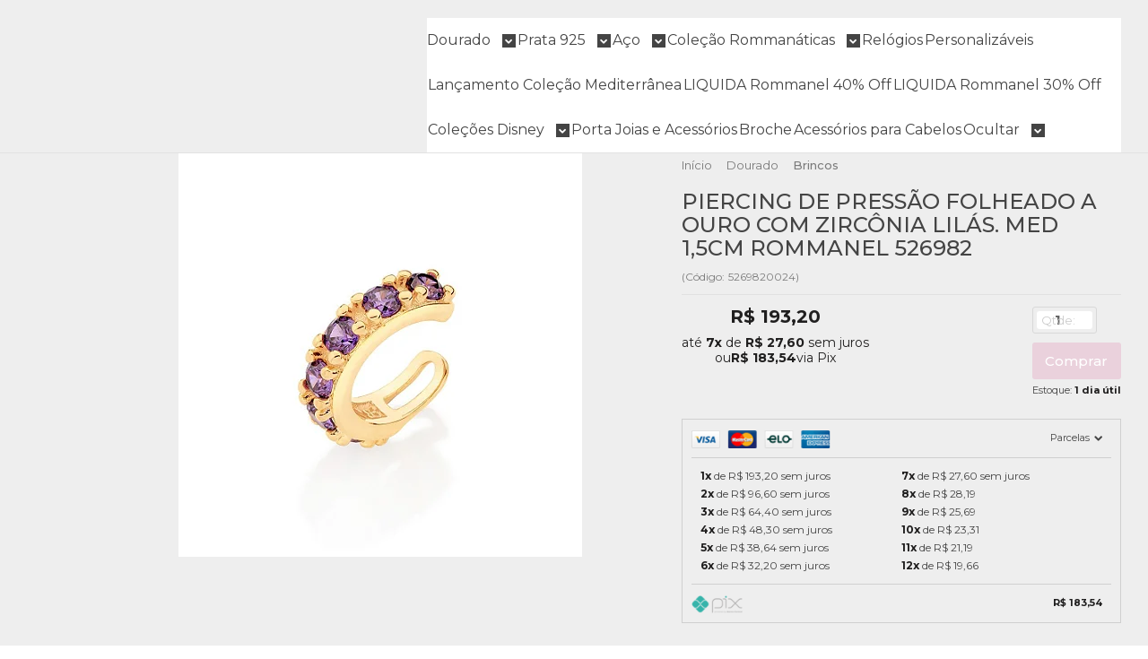

--- FILE ---
content_type: text/html; charset=utf-8
request_url: https://www.danyjoias.com.br/526982
body_size: 35011
content:

<!DOCTYPE html>
<html lang="pt-br">
  <head>
    <meta charset="utf-8">
    <meta content='width=device-width, initial-scale=1.0, maximum-scale=2.0' name='viewport' />
    <title>PIERCING DE PRESSÃO FOLHEADO A OURO COM ZIRCÔNIA LILÁS. MED 1,5CM ROMMANEL 526982 - Dany Joias </title>
    <meta http-equiv="X-UA-Compatible" content="IE=edge">
    <meta name="generator" content="Loja Integrada" />

    <link rel="dns-prefetch" href="https://cdn.awsli.com.br/">
    <link rel="preconnect" href="https://cdn.awsli.com.br/">
    <link rel="preconnect" href="https://fonts.googleapis.com">
    <link rel="preconnect" href="https://fonts.gstatic.com" crossorigin>

    
  
      <meta property="og:url" content="https://www.danyjoias.com.br/526982" />
      <meta property="og:type" content="website" />
      <meta property="og:site_name" content="Dany Joias Rommanel 🦋" />
      <meta property="og:locale" content="pt_BR" />
    
  <!-- Metadata para o facebook -->
  <meta property="og:type" content="website" />
  <meta property="og:title" content="PIERCING DE PRESSÃO FOLHEADO A OURO COM ZIRCÔNIA LILÁS. MED 1,5CM ROMMANEL 526982" />
  <meta property="og:image" content="https://cdn.awsli.com.br/800x800/1811/1811062/produto/202225863/526982241-897b4af58a.jpg" />
  <meta name="twitter:card" content="product" />
  
  <meta name="twitter:domain" content="www.danyjoias.com.br" />
  <meta name="twitter:url" content="https://www.danyjoias.com.br/526982?utm_source=twitter&utm_medium=twitter&utm_campaign=twitter" />
  <meta name="twitter:title" content="PIERCING DE PRESSÃO FOLHEADO A OURO COM ZIRCÔNIA LILÁS. MED 1,5CM ROMMANEL 526982" />
  <meta name="twitter:description" content="BRINCO PIERCING DE PRESSÃO CRAVEJADO POR 6 ZIRCÔNIAS DE 3MM. MED 1,5CM. COLEÇÃO ANUAL BORBOLETAS - A ARTE DE TRANSFORMAR 2023 Todas as peças vão acompanhadas com certificado de Garantia e Nota Fiscal da compra. A Rommanel produz jóias folheadas a ouro 18k, folheado a Rhodium, folheado a Platina e jóias em Aço. São produzidas dentro dos mais rigorosos padrões de qualidade. A espessa camada de ouro 18k, rhodium e platina depositadas nas peças – superior à média de mercado – garante acabamento similar ao de uma jóia maciça e uma durabilidade superior , em relação a outras jóias folheadas. AUTÊNTICIDADE Para evitar falsificações, toda joia ROMMANEL recebe a identificação do logo da empresa, uma “borboleta estilizada”, podendo ser em alto ou baixo relevo ou vazada e está presente nas tarraxas dos brincos, parte interna dos anéis e contra-argolas das correntes e pingentes. CERTIFICADO E ETIQUETA Para a segurança dos consumidores, toda joia ROMMANEL vai acompanhada com o Certificado de Garantia de fábrica e uma exclusiva etiqueta de código de barras, assegurando a legitimidade e a qualidade das peças. GARANTIA A Rommanel, visando a satisfação dos seus clientes, realiza a substituição sem custos adicionais de peças exclusivamente com defeito de ..." />
  <meta name="twitter:image" content="https://cdn.awsli.com.br/300x300/1811/1811062/produto/202225863/526982241-897b4af58a.jpg" />
  <meta name="twitter:label1" content="Código" />
  <meta name="twitter:data1" content="5269820024" />
  <meta name="twitter:label2" content="Disponibilidade" />
  <meta name="twitter:data2" content="1 dia útil" />


    
  
    <script>
      setTimeout(function() {
        if (typeof removePageLoading === 'function') {
          removePageLoading();
        };
      }, 7000);
    </script>
  



    

  

    <link rel="canonical" href="https://www.danyjoias.com.br/526982" />
  



  <meta name="description" content="BRINCO PIERCING DE PRESSÃO CRAVEJADO POR 6 ZIRCÔNIAS DE 3MM. MED 1,5CM. COLEÇÃO ANUAL BORBOLETAS - A ARTE DE TRANSFORMAR 2023 Todas as peças vão acompanhadas com certificado de Garantia e Nota Fiscal da compra. A Rommanel produz jóias folheadas a ouro 18k, folheado a Rhodium, folheado a Platina e jóias em Aço. São produzidas dentro dos mais rigorosos padrões de qualidade. A espessa camada de ouro 18k, rhodium e platina depositadas nas peças – superior à média de mercado – garante acabamento similar ao de uma jóia maciça e uma durabilidade superior , em relação a outras jóias folheadas. AUTÊNTICIDADE Para evitar falsificações, toda joia ROMMANEL recebe a identificação do logo da empresa, uma “borboleta estilizada”, podendo ser em alto ou baixo relevo ou vazada e está presente nas tarraxas dos brincos, parte interna dos anéis e contra-argolas das correntes e pingentes. CERTIFICADO E ETIQUETA Para a segurança dos consumidores, toda joia ROMMANEL vai acompanhada com o Certificado de Garantia de fábrica e uma exclusiva etiqueta de código de barras, assegurando a legitimidade e a qualidade das peças. GARANTIA A Rommanel, visando a satisfação dos seus clientes, realiza a substituição sem custos adicionais de peças exclusivamente com defeito de ..." />
  <meta property="og:description" content="BRINCO PIERCING DE PRESSÃO CRAVEJADO POR 6 ZIRCÔNIAS DE 3MM. MED 1,5CM. COLEÇÃO ANUAL BORBOLETAS - A ARTE DE TRANSFORMAR 2023 Todas as peças vão acompanhadas com certificado de Garantia e Nota Fiscal da compra. A Rommanel produz jóias folheadas a ouro 18k, folheado a Rhodium, folheado a Platina e jóias em Aço. São produzidas dentro dos mais rigorosos padrões de qualidade. A espessa camada de ouro 18k, rhodium e platina depositadas nas peças – superior à média de mercado – garante acabamento similar ao de uma jóia maciça e uma durabilidade superior , em relação a outras jóias folheadas. AUTÊNTICIDADE Para evitar falsificações, toda joia ROMMANEL recebe a identificação do logo da empresa, uma “borboleta estilizada”, podendo ser em alto ou baixo relevo ou vazada e está presente nas tarraxas dos brincos, parte interna dos anéis e contra-argolas das correntes e pingentes. CERTIFICADO E ETIQUETA Para a segurança dos consumidores, toda joia ROMMANEL vai acompanhada com o Certificado de Garantia de fábrica e uma exclusiva etiqueta de código de barras, assegurando a legitimidade e a qualidade das peças. GARANTIA A Rommanel, visando a satisfação dos seus clientes, realiza a substituição sem custos adicionais de peças exclusivamente com defeito de ..." />







  <meta name="robots" content="index, follow" />



    
      
        <link rel="shortcut icon" href="https://cdn.awsli.com.br/1811/1811062/favicon/screenshot_20240424_203509_gallery-awpe1lw814.jpg" />
      
      <link rel="icon" href="https://cdn.awsli.com.br/1811/1811062/favicon/screenshot_20240424_203509_gallery-awpe1lw814.jpg" sizes="192x192">
    
    
      <meta name="theme-color" content="#EAD1DC">
    

    
      <link rel="stylesheet" href="https://cdn.awsli.com.br/production/static/loja/estrutura/v1/css/all.min.css?v=996ad29" type="text/css">
    
    <!--[if lte IE 8]><link rel="stylesheet" href="https://cdn.awsli.com.br/production/static/loja/estrutura/v1/css/ie-fix.min.css" type="text/css"><![endif]-->
    <!--[if lte IE 9]><style type="text/css">.lateral-fulbanner { position: relative; }</style><![endif]-->

    
      <link rel="stylesheet" href="https://cdn.awsli.com.br/production/static/loja/estrutura/v1/css/tema-escuro.min.css?v=996ad29" type="text/css">
    

    
    
      <link href="https://fonts.googleapis.com/css2?family=Open%20Sans:wght@300;400;600;700&display=swap" rel="stylesheet">
    

    
      <link rel="stylesheet" href="https://cdn.awsli.com.br/production/static/loja/estrutura/v1/css/bootstrap-responsive.css?v=996ad29" type="text/css">
      <link rel="stylesheet" href="https://cdn.awsli.com.br/production/static/loja/estrutura/v1/css/style-responsive.css?v=996ad29">
    

    <link rel="stylesheet" href="/tema.css?v=20251003-173036">

    

    <script type="text/javascript">
      var LOJA_ID = 1811062;
      var MEDIA_URL = "https://cdn.awsli.com.br/";
      var API_URL_PUBLIC = 'https://api.awsli.com.br/';
      
        var CARRINHO_PRODS = [];
      
      var ENVIO_ESCOLHIDO = 0;
      var ENVIO_ESCOLHIDO_CODE = 0;
      var CONTRATO_INTERNACIONAL = false;
      var CONTRATO_BRAZIL = !CONTRATO_INTERNACIONAL;
      var IS_STORE_ASYNC = true;
      var IS_CLIENTE_ANONIMO = false;
    </script>

    

    <!-- Editor Visual -->
    

    <script>
      

      const isPreview = JSON.parse(sessionStorage.getItem('preview', true));
      if (isPreview) {
        const url = location.href
        location.search === '' && url + (location.search = '?preview=None')
      }
    </script>

    
      <script src="https://cdn.awsli.com.br/production/static/loja/estrutura/v1/js/all.min.js?v=996ad29"></script>
    
    <!-- HTML5 shim and Respond.js IE8 support of HTML5 elements and media queries -->
    <!--[if lt IE 9]>
      <script src="https://oss.maxcdn.com/html5shiv/3.7.2/html5shiv.min.js"></script>
      <script src="https://oss.maxcdn.com/respond/1.4.2/respond.min.js"></script>
    <![endif]-->

    <link rel="stylesheet" href="https://cdn.awsli.com.br/production/static/loja/estrutura/v1/css/slick.min.css" type="text/css">
    <script src="https://cdn.awsli.com.br/production/static/loja/estrutura/v1/js/slick.min.js?v=996ad29"></script>
    <link rel="stylesheet" href="https://cdn.awsli.com.br/production/static/css/jquery.fancybox.min.css" type="text/css" />
    <script src="https://cdn.awsli.com.br/production/static/js/jquery/jquery.fancybox.pack.min.js"></script>

    
    

  
  <link rel="stylesheet" href="https://cdn.awsli.com.br/production/static/loja/estrutura/v1/css/imagezoom.min.css" type="text/css">
  <script src="https://cdn.awsli.com.br/production/static/loja/estrutura/v1/js/jquery.imagezoom.min.js"></script>

  <script type="text/javascript">
    var PRODUTO_ID = '202225863';
    var URL_PRODUTO_FRETE_CALCULAR = 'https://www.danyjoias.com.br/carrinho/frete';
    var variacoes = undefined;
    var grades = undefined;
    var imagem_grande = "https://cdn.awsli.com.br/2500x2500/1811/1811062/produto/202225863/526982241-897b4af58a.jpg";
    var produto_grades_imagens = {};
    var produto_preco_sob_consulta = false;
    var produto_preco = 193.20;
  </script>
  <script type="text/javascript" src="https://cdn.awsli.com.br/production/static/loja/estrutura/v1/js/produto.min.js?v=996ad29"></script>
  <script type="text/javascript" src="https://cdn.awsli.com.br/production/static/loja/estrutura/v1/js/eventos-pixel-produto.min.js?v=996ad29"></script>


    
      
        
      
        <script>
  (function(i,s,o,g,r,a,m){i['GoogleAnalyticsObject']=r;i[r]=i[r]||function(){
  (i[r].q=i[r].q||[]).push(arguments)},i[r].l=1*new Date();a=s.createElement(o),
  m=s.getElementsByTagName(o)[0];a.async=1;a.src=g;m.parentNode.insertBefore(a,m)
  })(window,document,'script','//www.google-analytics.com/analytics.js','ga');

  ga('create', 'G-TP31QTJ9W1', document.domain.replace(/^(www|store|loja)\./,''));
  ga('require', 'displayfeatures');
  
  
    ga('set', 'ecomm_prodid', '5269820024');
    ga('set', 'ecomm_pagetype', 'product');
    
      ga('set', 'ecomm_totalvalue', '193.2');
    
  
  
  
  ga('send', 'pageview');
</script>

      
        <!-- Global site tag (gtag.js) - Google Analytics -->
<script async src="https://www.googletagmanager.com/gtag/js?l=LIgtagDataLayer&id=G-TP31QTJ9W1"></script>
<script>
  window.LIgtagDataLayer = window.LIgtagDataLayer || [];
  function LIgtag(){LIgtagDataLayer.push(arguments);}
  LIgtag('js', new Date());

  LIgtag('set', {
    'currency': 'BRL',
    'country': 'BR'
  });
  LIgtag('config', 'G-TP31QTJ9W1');
  LIgtag('config', 'AW-10840828879');

  if(window.performance) {
    var timeSincePageLoad = Math.round(performance.now());
    LIgtag('event', 'timing_complete', {
      'name': 'load',
      'time': timeSincePageLoad
    });
  }

  $(document).on('li_view_home', function(_, eventID) {
    LIgtag('event', 'view_home');
  });

  $(document).on('li_select_product', function(_, eventID, data) {
    LIgtag('event', 'select_item', data);
  });

  $(document).on('li_start_contact', function(_, eventID, value) {
    LIgtag('event', 'start_contact', {
      value
    });
  });

  $(document).on('li_view_catalog', function(_, eventID) {
    LIgtag('event', 'view_catalog');
  });

  $(document).on('li_search', function(_, eventID, search_term) {
    LIgtag('event', 'search', {
      search_term
    });
  });

  $(document).on('li_filter_products', function(_, eventID, data) {
    LIgtag('event', 'filter_products', data);
  });

  $(document).on('li_sort_products', function(_, eventID, value) {
    LIgtag('event', 'sort_products', {
      value
    });
  });

  $(document).on('li_view_product', function(_, eventID, item) {
    LIgtag('event', 'view_item', {
      items: [item]
    });
  });

  $(document).on('li_select_variation', function(_, eventID, data) {
    LIgtag('event', 'select_variation', data);
  });

  $(document).on('li_calculate_shipping', function(_, eventID, data) {
    LIgtag('event', 'calculate_shipping', {
      zipcode: data.zipcode
    });
  });

  $(document).on('li_view_cart', function(_, eventID, data) {
    LIgtag('event', 'view_cart', data);
  });

  $(document).on('li_add_to_cart', function(_, eventID, data) {
    LIgtag('event', 'add_to_cart', {
      items: data.items
    });
  });

  $(document).on('li_apply_coupon', function(_, eventID, value) {
    LIgtag('event', 'apply_coupon', {
      value
    });
  });

  $(document).on('li_change_quantity', function(_, eventID, item) {
    LIgtag('event', 'change_quantity', {
      items: [item]
    });
  });

  $(document).on('li_remove_from_cart', function(_, eventID, item) {
    LIgtag('event', 'remove_from_cart', {
      items: [item]
    });
  });

  $(document).on('li_return_home', function(_, eventID) {
    LIgtag('event', 'return_home');
  });

  $(document).on('li_view_checkout', function(_, eventID, data) {
    LIgtag('event', 'begin_checkout', data);
  });

  $(document).on('li_login', function(_, eventID) {
    LIgtag('event', 'login');
  });

  $(document).on('li_change_address', function(_, eventID, value) {
    LIgtag('event', 'change_address', {
      value
    });
  });

  $(document).on('li_change_shipping', function(_, eventID, data) {
    LIgtag('event', 'add_shipping_info', data);
  });

  $(document).on('li_change_payment', function(_, eventID, data) {
    LIgtag('event', 'add_payment_info', data);
  });

  $(document).on('li_start_purchase', function(_, eventID) {
    LIgtag('event', 'start_purchase');
  });

  $(document).on('li_checkout_error', function(_, eventID, value) {
    LIgtag('event', 'checkout_error', {
      value
    });
  });

  $(document).on('li_purchase', function(_, eventID, data) {
    LIgtag('event', 'purchase', data);

    
      LIgtag('event', 'conversion', {
        send_to: 'AW-10840828879/sDHlCL6uiZEDEM_Xp7Eo',
        value: data.value,
        currency: data.currency,
        transaction_id: data.transaction_id
      });
    
  });
</script>
      
        
      
        <!-- Facebook Pixel Code -->
<script>
  !function(f,b,e,v,n,t,s)
  {if(f.fbq)return;n=f.fbq=function(){n.callMethod?
  n.callMethod.apply(n,arguments):n.queue.push(arguments)};
  if(!f._fbq)f._fbq=n;n.push=n;n.loaded=!0;n.version='2.0';
  n.queue=[];t=b.createElement(e);t.async=!0;
  t.src=v;s=b.getElementsByTagName(e)[0];
  s.parentNode.insertBefore(t,s)}(window, document,'script',
  'https://connect.facebook.net/en_US/fbevents.js');

  var has_meta_app = true,
    li_fb_user_data = {};

  try {
    var user_session_identifier = $.cookie('li_user_session_identifier');

    if (!user_session_identifier) {
      user_session_identifier = uuidv4();

      $.cookie('li_user_session_identifier', user_session_identifier, {
        path: '/'
      });
    };
  } catch (err) { }
  
  fbq('init', '', {
    country: 'br',
    external_id: user_session_identifier,
    ...li_fb_user_data
  }, {
    agent: 'li'
  });
  
  $(document).on('li_view_home', function(_, eventID) {
    fbq('track', 'PageView', {}, { eventID: eventID + '-PV' });
  
    fbq('trackCustom', 'ViewHome', {}, { eventID });
  });

  $(document).on('li_select_product', function(_, eventID, data) {
    var body = {
      content_ids: [data.item_sku],
      content_name: data.item_name
    };

    fbq('trackCustom', 'SelectItem', body, { eventID });
  });

  $(document).on('li_start_contact', function(_, eventID, value) {
    var body = {
      content_name: value
    };

    fbq('track', 'Contact', body, { eventID });
  });

  $(document).on('li_view_catalog', function(_, eventID) {
    fbq('track', 'PageView', {}, { eventID: eventID + '-PV' });
  
    fbq('trackCustom', 'ViewCatalog', {}, { eventID });
  });

  $(document).on('li_search', function(_, eventID, search_term) {
    var body = {
      search_string: search_term
    };

    fbq('track', 'Search', body, { eventID });
  });

  $(document).on('li_filter_products', function(_, eventID, data) {
    var body = {
      content_name: data.attribute_name + ':' + data.attribute_value
    };

    fbq('trackCustom', 'FilterProducts', body, { eventID });
  });

  $(document).on('li_sort_products', function(_, eventID, value) {
    var body = {
      content_name: value
    };

    fbq('trackCustom', 'SortProducts', body, { eventID });
  });

  $(document).on('li_view_product', function(_, eventID, item) {
    fbq('track', 'PageView', {}, { eventID: eventID + '-PV' });
  
    var body = {
      content_ids: [item.item_sku],
      content_category: item.item_category,
      content_name: item.item_name,
      content_type: item.item_type,
      currency: 'BRL',
      value: item.price
    };

    fbq('track', 'ViewContent', body, { eventID });
  });

  $(document).on('li_select_variation', function(_, eventID, data) {
    var body = {
      content_name: data.grid_name + ':' + data.variation_name
    };

    fbq('track', 'CustomizeProduct', body, { eventID });
  });

  $(document).on('li_calculate_shipping', function(_, eventID, data) {
    var body = {
      content_name: data.zipcode
    };

    fbq('trackCustom', 'CalculateShipping', body, { eventID });
  });

  $(document).on('li_view_buy_together', function(_, eventID, data) {
    var content_ids = $.map(data.items, function(item) {
      return item.item_sku;
    });

    var body = {
      content_ids,
      content_name: data.title
    };

    fbq('trackCustom', 'ViewBuyTogether', body, { eventID });
  });

  $(document).on('li_select_buy_together_variation', function(_, eventID, data) {
    var body = {
      content_name: data.grid_name + ':' + data.variation_name
    };

    fbq('track', 'CustomizeBuyTogetherProduct', body, { eventID });
  });

  $(document).on('li_view_cart', function(_, eventID, data) {
    fbq('track', 'PageView', {}, { eventID: eventID + '-PV' });
  
    var contents = $.map(data.items, function(item) {
      return {
        id: item.item_sku,
        quantity: item.quantity
      };
    });

    var body = {
      contents,
      content_type: 'product',
      currency: 'BRL',
      num_items: contents.length,
      value: data.value
    };

    fbq('trackCustom', 'ViewCart', body, { eventID });
  });

  $(document).on('li_add_to_cart', function(_, eventID, data) {
    var value = 0;

    var contents = $.map(data.items, function(item) {
      value += item.price * item.quantity;

      return {
        id: item.item_sku,
        quantity: item.quantity
      };
    });

    var body = {
      contents,
      content_type: 'product',
      currency: 'BRL',
      value
    };

    fbq('track', 'AddToCart', body, { eventID });
  });

  $(document).on('li_apply_coupon', function(_, eventID, value) {
    var body = {
      content_name: value
    };

    fbq('trackCustom', 'ApplyCoupon', body, { eventID });
  });

  $(document).on('li_change_quantity', function(_, eventID, item) {
    var body = {
      contents: [
        {
          id: item.item_id,
          quantity: item.quantity
        }
      ]
    };

    fbq('trackCustom', 'ChangeQuantity', body, { eventID });
  });

  $(document).on('li_remove_from_cart', function(_, eventID, item) {
    var body = {
      content_ids: [item.item_id]
    };

    fbq('trackCustom', 'RemoveFromCart', body, { eventID });
  });

  $(document).on('li_return_home', function(_, eventID) {
    fbq('trackCustom', 'ReturnHome', {}, { eventID });
  });

  $(document).on('li_view_checkout', function(_, eventID, data) {
    fbq('track', 'PageView', {}, { eventID: eventID + '-PV' });
  
    var contents = $.map(data.items, function(item) {
      return {
        id: item.item_sku,
        quantity: item.quantity
      };
    });

    var body = {
      contents,
      content_type: 'product',
      currency: 'BRL',
      num_items: contents.length,
      value: data.value
    };

    fbq('track', 'InitiateCheckout', body, { eventID });
  });

  $(document).on('li_login', function(_, eventID) {
    fbq('track', 'PageView', {}, { eventID: eventID + '-PV' });

    fbq('trackCustom', 'Login', {}, { eventID });
  });

  $(document).on('li_change_address', function(_, eventID, value) {
    var body = {
      content_name: value
    };

    fbq('trackCustom', 'ChangeAddress', body, { eventID });
  });

  $(document).on('li_change_shipping', function(_, eventID, data) {
    var contents = $.map(data.items, function(item) {
      return {
        id: item.item_sku,
        quantity: item.quantity
      };
    });

    var body = {
      contents,
      content_name: data.shipping_tier
    };

    fbq('trackCustom', 'AddShippingInfo', body, { eventID });
  });

  $(document).on('li_change_payment', function(_, eventID, data) {
    var contents = $.map(data.items, function(item) {
      return {
        id: item.item_sku,
        quantity: item.quantity
      };
    });

    var body = {
      contents,
      content_name: data.payment_type
    };

    fbq('track', 'AddPaymentInfo', body, { eventID });
  });

  $(document).on('li_start_purchase', function(_, eventID) {
    fbq('trackCustom', 'StartPurchase', {}, { eventID });
  });

  $(document).on('li_checkout_error', function(_, eventID, value) {
    var body = {
      content_name: value
    };

    fbq('trackCustom', 'CheckoutError', body, { eventID });
  });

  $(document).on('li_purchase', function(_, eventID, data) {
    var contents = $.map(data.items, function(item) {
      return {
        id: item.item_sku,
        quantity: item.quantity
      };
    });

    var body = {
      contents,
      content_type: 'product',
      currency: 'BRL',
      num_items: contents.length,
      value: data.total_value,
      order_id: data.transaction_id
    };

    fbq('track', 'Purchase', body, { eventID });
  });
  
  $(document).on('li_view_page', function(_, eventID) {
    fbq('track', 'PageView', {}, { eventID: eventID + '-PV' });
  });

  $(document).on('li_view_purchase', function(_, eventID) {
    fbq('track', 'PageView', {}, { eventID: eventID + '-PV' });
  });

  $(document).on('li_view_wishlist', function(_, eventID) {
    fbq('track', 'PageView', {}, { eventID: eventID + '-PV' });
  });

  $(document).on('li_view_orders', function(_, eventID) {
    fbq('track', 'PageView', {}, { eventID: eventID + '-PV' });
  });

  $(document).on('li_view_account', function(_, eventID) {
    fbq('track', 'PageView', {}, { eventID: eventID + '-PV' });
  });

  $(document).on('li_view_others', function(_, eventID) {
    fbq('track', 'PageView', {}, { eventID: eventID + '-PV' });
  });
</script>
<noscript>
  <img height="1" width="1" style="display:none" 
       src="https://www.facebook.com/tr?id=&ev=PageView&noscript=1"/>
</noscript>
<!-- End Facebook Pixel Code -->
      
    

    
<script>
  var url = '/_events/api/setEvent';

  var sendMetrics = function(event, user = {}) {
    var unique_identifier = uuidv4();

    try {
      var data = {
        request: {
          id: unique_identifier,
          environment: 'production'
        },
        store: {
          id: 1811062,
          name: 'Dany Joias Rommanel 🦋',
          test_account: false,
          has_meta_app: window.has_meta_app ?? false,
          li_search: true
        },
        device: {
          is_mobile: /Mobi/.test(window.navigator.userAgent),
          user_agent: window.navigator.userAgent,
          ip: '###device_ip###'
        },
        page: {
          host: window.location.hostname,
          path: window.location.pathname,
          search: window.location.search,
          type: 'product',
          title: document.title,
          referrer: document.referrer
        },
        timestamp: '###server_timestamp###',
        user_timestamp: new Date().toISOString(),
        event,
        origin: 'store'
      };

      if (window.performance) {
        var [timing] = window.performance.getEntriesByType('navigation');

        data['time'] = {
          server_response: Math.round(timing.responseStart - timing.requestStart)
        };
      }

      var _user = {},
          user_email_cookie = $.cookie('user_email'),
          user_data_cookie = $.cookie('LI-UserData');

      if (user_email_cookie) {
        var user_email = decodeURIComponent(user_email_cookie);

        _user['email'] = user_email;
      }

      if (user_data_cookie) {
        var user_data = JSON.parse(user_data_cookie);

        _user['logged'] = user_data.logged;
        _user['id'] = user_data.id ?? undefined;
      }

      $.each(user, function(key, value) {
        _user[key] = value;
      });

      if (!$.isEmptyObject(_user)) {
        data['user'] = _user;
      }

      try {
        var session_identifier = $.cookie('li_session_identifier');

        if (!session_identifier) {
          session_identifier = uuidv4();
        };

        var expiration_date = new Date();

        expiration_date.setTime(expiration_date.getTime() + (30 * 60 * 1000)); // 30 minutos

        $.cookie('li_session_identifier', session_identifier, {
          expires: expiration_date,
          path: '/'
        });

        data['session'] = {
          id: session_identifier
        };
      } catch (err) { }

      try {
        var user_session_identifier = $.cookie('li_user_session_identifier');

        if (!user_session_identifier) {
          user_session_identifier = uuidv4();

          $.cookie('li_user_session_identifier', user_session_identifier, {
            path: '/'
          });
        };

        data['user_session'] = {
          id: user_session_identifier
        };
      } catch (err) { }

      var _cookies = {},
          fbc = $.cookie('_fbc'),
          fbp = $.cookie('_fbp');

      if (fbc) {
        _cookies['fbc'] = fbc;
      }

      if (fbp) {
        _cookies['fbp'] = fbp;
      }

      if (!$.isEmptyObject(_cookies)) {
        data['session']['cookies'] = _cookies;
      }

      try {
        var ab_test_cookie = $.cookie('li_ab_test_running');

        if (ab_test_cookie) {
          var ab_test = JSON.parse(atob(ab_test_cookie));

          if (ab_test.length) {
            data['store']['ab_test'] = ab_test;
          }
        }
      } catch (err) { }

      var _utm = {};

      $.each(sessionStorage, function(key, value) {
        if (key.startsWith('utm_')) {
          var name = key.split('_')[1];

          _utm[name] = value;
        }
      });

      if (!$.isEmptyObject(_utm)) {
        data['session']['utm'] = _utm;
      }

      var controller = new AbortController();

      setTimeout(function() {
        controller.abort();
      }, 5000);

      fetch(url, {
        keepalive: true,
        method: 'POST',
        headers: {
          'Content-Type': 'application/json'
        },
        body: JSON.stringify({ data }),
        signal: controller.signal
      });
    } catch (err) { }

    return unique_identifier;
  }
</script>

    
<script>
  (function() {
    var initABTestHandler = function() {
      try {
        if ($.cookie('li_ab_test_running')) {
          return
        };
        var running_tests = [];

        
        
        
        

        var running_tests_to_cookie = JSON.stringify(running_tests);
        running_tests_to_cookie = btoa(running_tests_to_cookie);
        $.cookie('li_ab_test_running', running_tests_to_cookie, {
          path: '/'
        });

        
        if (running_tests.length > 0) {
          setTimeout(function() {
            $.ajax({
              url: "/conta/status"
            });
          }, 500);
        };

      } catch (err) { }
    }
    setTimeout(initABTestHandler, 500);
  }());
</script>

    
<script>
  $(function() {
    // Clicar em um produto
    $('.listagem-item').click(function() {
      var row, column;

      var $list = $(this).closest('[data-produtos-linha]'),
          index = $(this).closest('li').index();

      if($list.find('.listagem-linha').length === 1) {
        var productsPerRow = $list.data('produtos-linha');

        row = Math.floor(index / productsPerRow) + 1;
        column = (index % productsPerRow) + 1;
      } else {
        row = $(this).closest('.listagem-linha').index() + 1;
        column = index + 1;
      }

      var body = {
        item_id: $(this).attr('data-id'),
        item_sku: $(this).find('.produto-sku').text(),
        item_name: $(this).find('.nome-produto').text().trim(),
        item_row: row,
        item_column: column
      };

      var eventID = sendMetrics({
        type: 'event',
        name: 'select_product',
        data: body
      });

      $(document).trigger('li_select_product', [eventID, body]);
    });

    // Clicar no "Fale Conosco"
    $('#modalContato').on('show', function() {
      var value = 'Fale Conosco';

      var eventID = sendMetrics({
        type: 'event',
        name: 'start_contact',
        data: { text: value }
      });

      $(document).trigger('li_start_contact', [eventID, value]);
    });

    // Clicar no WhatsApp
    $('.li-whatsapp a').click(function() {
      var value = 'WhatsApp';

      var eventID = sendMetrics({
        type: 'event',
        name: 'start_contact',
        data: { text: value }
      });

      $(document).trigger('li_start_contact', [eventID, value]);
    });

    
      // Visualizar o produto
      var body = {
        item_id: '202225863',
        item_sku: '5269820024',
        item_name: 'PIERCING DE PRESSÃO FOLHEADO A OURO COM ZIRCÔNIA LILÁS. MED 1,5CM ROMMANEL 526982',
        item_category: 'Brincos',
        item_type: 'product',
        
          full_price: 193.20,
          promotional_price: null,
          price: 193.20,
        
        quantity: 1
      };

      var params = new URLSearchParams(window.location.search),
          recommendation_shelf = null,
          recommendation = {};

      if (
        params.has('recomendacao_id') &&
        params.has('email_ref') &&
        params.has('produtos_recomendados')
      ) {
        recommendation['email'] = {
          id: params.get('recomendacao_id'),
          email_id: params.get('email_ref'),
          products: $.map(params.get('produtos_recomendados').split(','), function(value) {
            return parseInt(value)
          })
        };
      }

      if (recommendation_shelf) {
        recommendation['shelf'] = recommendation_shelf;
      }

      if (!$.isEmptyObject(recommendation)) {
        body['recommendation'] = recommendation;
      }

      var eventID = sendMetrics({
        type: 'pageview',
        name: 'view_product',
        data: body
      });

      $(document).trigger('li_view_product', [eventID, body]);

      // Calcular frete
      $('#formCalcularCep').submit(function() {
        $(document).ajaxSuccess(function(event, xhr, settings) {
          try {
            var url = new URL(settings.url);

            if(url.pathname !== '/carrinho/frete') return;

            var data = xhr.responseJSON;

            if(data.error) return;

            var params = url.searchParams;

            var body = {
              zipcode: params.get('cep'),
              deliveries: $.map(data, function(delivery) {
                if(delivery.msgErro) return;

                return {
                  id: delivery.id,
                  name: delivery.name,
                  price: delivery.price,
                  delivery_time: delivery.deliveryTime
                };
              })
            };

            var eventID = sendMetrics({
              type: 'event',
              name: 'calculate_shipping',
              data: body
            });

            $(document).trigger('li_calculate_shipping', [eventID, body]);

            $(document).off('ajaxSuccess');
          } catch(error) {}
        });
      });

      // Visualizar compre junto
      $(document).on('buy_together_ready', function() {
        var $buyTogether = $('.compre-junto');

        var observer = new IntersectionObserver(function(entries) {
          entries.forEach(function(entry) {
            if(entry.isIntersecting) {
              var body = {
                title: $buyTogether.find('.compre-junto__titulo').text(),
                id: $buyTogether.data('id'),
                items: $buyTogether.find('.compre-junto__produto').map(function() {
                  var $product = $(this);

                  return {
                    item_id: $product.attr('data-id'),
                    item_sku: $product.attr('data-code'),
                    item_name: $product.find('.compre-junto__nome').text(),
                    full_price: $product.find('.compre-junto__preco--regular').data('price') || null,
                    promotional_price: $product.find('.compre-junto__preco--promocional').data('price') || null
                  };
                }).get()
              };

              var eventID = sendMetrics({
                type: 'event',
                name: 'view_buy_together',
                data: body
              });

              $(document).trigger('li_view_buy_together', [eventID, body]);

              observer.disconnect();
            }
          });
        }, { threshold: 1.0 });

        observer.observe($buyTogether.get(0));

        $('.compre-junto__atributo--grade').click(function(event) {
          if(!event.originalEvent) return;

          var body = {
            grid_name: $(this).closest('.compre-junto__atributos').data('grid'),
            variation_name: $(this).data('variation')
          };

          var eventID = sendMetrics({
            type: 'event',
            name: 'select_buy_together_variation',
            data: body
          });

          $(document).trigger('li_select_buy_together_variation', [eventID, body]);
        });

        $('.compre-junto__atributo--lista').change(function(event) {
          if(!event.originalEvent) return;

          var $selectedOption = $(this).find('option:selected');

          if(!$selectedOption.is('[value]')) return;

          var body = {
            grid_name: $(this).closest('.compre-junto__atributos').data('grid'),
            variation_name: $selectedOption.text()
          };

          var eventID = sendMetrics({
            type: 'event',
            name: 'select_buy_together_variation',
            data: body
          });

          $(document).trigger('li_select_buy_together_variation', [eventID, body]);
        });
      });

      // Selecionar uma variação
      $('.atributo-item').click(function(event) {
        if(!event.originalEvent) return;

        var body = {
          grid_name: $(this).data('grade-nome'),
          variation_name: $(this).data('variacao-nome')
        };

        var eventID = sendMetrics({
          type: 'event',
          name: 'select_variation',
          data: body
        });

        $(document).trigger('li_select_variation', [eventID, body]);
      });
    
  });
</script>


    
	<!-- Slick (para depoimentos) -->
  
      <link rel="stylesheet" type="text/css" href="//cdn.jsdelivr.net/npm/slick-carousel@1.8.1/slick/slick.css"/>
<script type="text/javascript" src="//cdn.jsdelivr.net/npm/slick-carousel@1.8.1/slick/slick.min.js"></script>
  

	<!-- lojaintegrada-google-shopping -->
  
      <meta name="google-site-verification" content="cKIb1quQ7AdKmRrHV_T8dDR3mExiQki3TRV66Q64NHk" />
  

	<!-- Pixel -->
  
      <!-- Meta Pixel Code -->
<script>
!function(f,b,e,v,n,t,s)
{if(f.fbq)return;n=f.fbq=function(){n.callMethod?
n.callMethod.apply(n,arguments):n.queue.push(arguments)};
if(!f._fbq)f._fbq=n;n.push=n;n.loaded=!0;n.version='2.0';
n.queue=[];t=b.createElement(e);t.async=!0;
t.src=v;s=b.getElementsByTagName(e)[0];
s.parentNode.insertBefore(t,s)}(window, document,'script',
'https://connect.facebook.net/en_US/fbevents.js');
fbq('init', '583172723151007');
fbq('track', 'PageView');
</script>
<noscript><img height="1" width="1" style="display:none"
src="https://www.facebook.com/tr?id=583172723151007&ev=PageView&noscript=1"
/></noscript>
<!-- End Meta Pixel Code -->
  


    
      
        <link href="//cdn.awsli.com.br/temasv2/4418/__theme_custom.css?v=1753453349" rel="stylesheet" type="text/css">
<script src="//cdn.awsli.com.br/temasv2/4418/__theme_custom.js?v=1753453349"></script>
      
    

    
      <link rel="stylesheet" href="/avancado.css?v=20251003-173036" type="text/css" />
    

    
      
        <script defer async src="https://analytics.tiktok.com/i18n/pixel/sdk.js?sdkid=CG7NRRBC77UB34JJP7M0"></script>
      

      
        <script type="text/javascript">
          !function (w, d, t) {
            w.TiktokAnalyticsObject=t;
            var ttq=w[t]=w[t]||[];
            ttq.methods=["page","track","identify","instances","debug","on","off","once","ready","alias","group","enableCookie","disableCookie"];
            ttq.setAndDefer=function(t,e){
              t[e]=function(){
                t.push([e].concat(Array.prototype.slice.call(arguments,0)))
              }
            }
            for(var i=0;i<ttq.methods.length;i++)
              ttq.setAndDefer(ttq,ttq.methods[i]);
          }(window, document, 'ttq');

          window.LI_TIKTOK_PIXEL_ENABLED = true;
        </script>
      

      
    

    
  <link rel="manifest" href="/manifest.json" />




  </head>
  <body class="pagina-produto produto-202225863 tema-transparente  ">
    <div id="fb-root"></div>
    
  
    <div id="full-page-loading">
      <div class="conteiner" style="height: 100%;">
        <div class="loading-placeholder-content">
          <div class="loading-placeholder-effect loading-placeholder-header"></div>
          <div class="loading-placeholder-effect loading-placeholder-body"></div>
        </div>
      </div>
      <script>
        var is_full_page_loading = true;
        function removePageLoading() {
          if (is_full_page_loading) {
            try {
              $('#full-page-loading').remove();
            } catch(e) {}
            try {
              var div_loading = document.getElementById('full-page-loading');
              if (div_loading) {
                div_loading.remove();
              };
            } catch(e) {}
            is_full_page_loading = false;
          };
        };
        $(function() {
          setTimeout(function() {
            removePageLoading();
          }, 1);
        });
      </script>
      <style>
        #full-page-loading { position: fixed; z-index: 9999999; margin: auto; top: 0; left: 0; bottom: 0; right: 0; }
        #full-page-loading:before { content: ''; display: block; position: fixed; top: 0; left: 0; width: 100%; height: 100%; background: rgba(255, 255, 255, .98); background: radial-gradient(rgba(255, 255, 255, .99), rgba(255, 255, 255, .98)); }
        .loading-placeholder-content { height: 100%; display: flex; flex-direction: column; position: relative; z-index: 1; }
        .loading-placeholder-effect { background-color: #F9F9F9; border-radius: 5px; width: 100%; animation: pulse-loading 1.5s cubic-bezier(0.4, 0, 0.6, 1) infinite; }
        .loading-placeholder-content .loading-placeholder-body { flex-grow: 1; margin-bottom: 30px; }
        .loading-placeholder-content .loading-placeholder-header { height: 20%; min-height: 100px; max-height: 200px; margin: 30px 0; }
        @keyframes pulse-loading{50%{opacity:.3}}
      </style>
    </div>
  



    
      
        


<div class="barra-inicial fundo-secundario">
  <div class="conteiner">
    <div class="row-fluid">
      <div class="lista-redes span3 hidden-phone">
        
          <ul>
            
              <li>
                <a href="https://facebook.com/danyjoias" target="_blank" aria-label="Siga nos no Facebook"><i class="icon-facebook"></i></a>
              </li>
            
            
            
            
            
              <li>
                <a href="https://instagram.com/dany.rommanel/" target="_blank" aria-label="Siga nos no Instagram"><i class="icon-instagram"></i></a>
              </li>
            
            
            
          </ul>
        
      </div>
      <div class="canais-contato span9">
        <ul>
          <li class="hidden-phone">
            <a href="#modalContato" data-toggle="modal" data-target="#modalContato">
              <i class="icon-comment"></i>
              Fale Conosco
            </a>
          </li>
          
            <li>
              <span>
                <i class="icon-phone"></i>Telefone: (11) 97056-8428
              </span>
            </li>
          
          
            <li class="tel-whatsapp">
              <span>
                <i class="fa fa-whatsapp"></i>Whatsapp: (11) 97056-8428
              </span>
            </li>
          
          
        </ul>
      </div>
    </div>
  </div>
</div>

      
    

    <div class="conteiner-principal">
      
        
          
<div id="cabecalho">

  <div class="atalhos-mobile visible-phone fundo-secundario borda-principal">
    <ul>

      <li><a href="https://www.danyjoias.com.br/" class="icon-home"> </a></li>
      
      <li class="fundo-principal"><a href="https://www.danyjoias.com.br/carrinho/index" class="icon-shopping-cart"> </a></li>
      
      
        <li class="menu-user-logged" style="display: none;"><a href="https://www.danyjoias.com.br/conta/logout" class="icon-signout menu-user-logout"> </a></li>
      
      
      <li><a href="https://www.danyjoias.com.br/conta/index" class="icon-user"> </a></li>
      
      <li class="vazia"><span>&nbsp;</span></li>

    </ul>
  </div>

  <div class="conteiner">
    <div class="row-fluid">
      <div class="span3">
        <h2 class="logo cor-secundaria">
          <a href="https://www.danyjoias.com.br/" title="Dany Joias Rommanel 🦋">
            
            <img src="https://cdn.awsli.com.br/400x300/1811/1811062/logo/1-13-qft6e405ls.png" alt="Dany Joias Rommanel 🦋" />
            
          </a>
        </h2>


      </div>

      <div class="conteudo-topo span9">
        <div class="superior row-fluid hidden-phone">
          <div class="span8">
            
              
                <div class="btn-group menu-user-logged" style="display: none;">
                  <a href="https://www.danyjoias.com.br/conta/index" class="botao secundario pequeno dropdown-toggle" data-toggle="dropdown">
                    Olá, <span class="menu-user-name"></span>
                    <span class="icon-chevron-down"></span>
                  </a>
                  <ul class="dropdown-menu">
                    <li>
                      <a href="https://www.danyjoias.com.br/conta/index" title="Minha conta">Minha conta</a>
                    </li>
                    
                      <li>
                        <a href="https://www.danyjoias.com.br/conta/pedido/listar" title="Minha conta">Meus pedidos</a>
                      </li>
                    
                    <li>
                      <a href="https://www.danyjoias.com.br/conta/favorito/listar" title="Meus favoritos">Meus favoritos</a>
                    </li>
                    <li>
                      <a href="https://www.danyjoias.com.br/conta/logout" title="Sair" class="menu-user-logout">Sair</a>
                    </li>
                  </ul>
                </div>
              
              
                <a href="https://www.danyjoias.com.br/conta/login" class="bem-vindo cor-secundaria menu-user-welcome">
                  Bem-vindo, <span class="cor-principal">identifique-se</span> para fazer pedidos
                </a>
              
            
          </div>
          <div class="span4">
            <ul class="acoes-conta borda-alpha">
              
                <li>
                  <i class="icon-list fundo-principal"></i>
                  <a href="https://www.danyjoias.com.br/conta/pedido/listar" class="cor-secundaria">Meus Pedidos</a>
                </li>
              
              
                <li>
                  <i class="icon-user fundo-principal"></i>
                  <a href="https://www.danyjoias.com.br/conta/index" class="cor-secundaria">Minha Conta</a>
                </li>
              
            </ul>
          </div>
        </div>

        <div class="inferior row-fluid ">
          <div class="span8 busca-mobile">
            <a href="javascript:;" class="atalho-menu visible-phone icon-th botao principal"> </a>

            <div class="busca borda-alpha">
              <form id="form-buscar" action="/buscar" method="get">
                <input id="auto-complete" type="text" name="q" placeholder="Digite o que você procura" value="" autocomplete="off" maxlength="255" />
                <button class="botao botao-busca icon-search fundo-secundario" aria-label="Buscar"></button>
              </form>
            </div>

          </div>

          
            <div class="span4 hidden-phone">
              

  <div class="carrinho vazio">
    
      <a href="https://www.danyjoias.com.br/carrinho/index">
        <i class="icon-shopping-cart fundo-principal"></i>
        <strong class="qtd-carrinho titulo cor-secundaria" style="display: none;">0</strong>
        <span style="display: none;">
          
            <b class="titulo cor-secundaria"><span>Meu Carrinho</span></b>
          
          <span class="cor-secundaria">Produtos adicionados</span>
        </span>
        
          <span class="titulo cor-secundaria vazio-text">Carrinho vazio</span>
        
      </a>
    
    <div class="carrinho-interno-ajax"></div>
  </div>
  
<div class="minicart-placeholder" style="display: none;">
  <div class="carrinho-interno borda-principal">
    <ul>
      <li class="minicart-item-modelo">
        
          <div class="preco-produto com-promocao destaque-preco ">
            <div>
              <s class="preco-venda">
                R$ --PRODUTO_PRECO_DE--
              </s>
              <strong class="preco-promocional cor-principal">
                R$ --PRODUTO_PRECO_POR--
              </strong>
            </div>
          </div>
        
        <a data-href="--PRODUTO_URL--" class="imagem-produto">
          <img data-src="https://cdn.awsli.com.br/64x64/--PRODUTO_IMAGEM--" alt="--PRODUTO_NOME--" />
        </a>
        <a data-href="--PRODUTO_URL--" class="nome-produto cor-secundaria">
          --PRODUTO_NOME--
        </a>
        <div class="produto-sku hide">--PRODUTO_SKU--</div>
      </li>
    </ul>
    <div class="carrinho-rodape">
      <span class="carrinho-info">
        
          <i>--CARRINHO_QUANTIDADE-- produto no carrinho</i>
        
        
          
            <span class="carrino-total">
              Total: <strong class="titulo cor-principal">R$ --CARRINHO_TOTAL_ITENS--</strong>
            </span>
          
        
      </span>
      <a href="https://www.danyjoias.com.br/carrinho/index" class="botao principal">
        
          <i class="icon-shopping-cart"></i>Ir para o carrinho
        
      </a>
    </div>
  </div>
</div>



            </div>
          
        </div>

      </div>
    </div>
    


  
    
      
<div class="menu superior">
  <ul class="nivel-um">
    


    


    
      <li class="categoria-id-23095500 com-filho borda-principal">
        <a href="https://www.danyjoias.com.br/dourado-/-folheado-a-ouro" title="Dourado">
          <strong class="titulo cor-secundaria">Dourado</strong>
          
            <i class="icon-chevron-down fundo-secundario"></i>
          
        </a>
        
          <ul class="nivel-dois borda-alpha">
            

  <li class="categoria-id-9809289 com-filho">
    <a href="https://www.danyjoias.com.br/anel" title="Anel">
      
        <i class="icon-chevron-right fundo-secundario"></i>
      
      Anel
    </a>
    
      <ul class="nivel-tres">
        
          

  <li class="categoria-id-22013715 ">
    <a href="https://www.danyjoias.com.br/aliancasdourado" title="Alianças Dourado">
      
      Alianças Dourado
    </a>
    
  </li>

  <li class="categoria-id-23857948 ">
    <a href="https://www.danyjoias.com.br/anel-borboleta-dourado" title="Anel Borboleta">
      
      Anel Borboleta
    </a>
    
  </li>

  <li class="categoria-id-23857946 ">
    <a href="https://www.danyjoias.com.br/anel-coracao-dourado" title="Anel Coração">
      
      Anel Coração
    </a>
    
  </li>

  <li class="categoria-id-22013717 ">
    <a href="https://www.danyjoias.com.br/anel-de-formatura-feminino" title="Anel de Formatura">
      
      Anel de Formatura
    </a>
    
  </li>

  <li class="categoria-id-22013716 ">
    <a href="https://www.danyjoias.com.br/aparador-de-alianca" title="Aparador de Aliança">
      
      Aparador de Aliança
    </a>
    
  </li>

  <li class="categoria-id-22013723 ">
    <a href="https://www.danyjoias.com.br/meia-alianca" title="Meia Aliança">
      
      Meia Aliança
    </a>
    
  </li>

  <li class="categoria-id-22013769 ">
    <a href="https://www.danyjoias.com.br/anel-solitario" title="Solitário">
      
      Solitário
    </a>
    
  </li>


        
      </ul>
    
  </li>

  <li class="categoria-id-9802253 com-filho">
    <a href="https://www.danyjoias.com.br/brincos" title="Brincos">
      
        <i class="icon-chevron-right fundo-secundario"></i>
      
      Brincos
    </a>
    
      <ul class="nivel-tres">
        
          

  <li class="categoria-id-22784579 ">
    <a href="https://www.danyjoias.com.br/argolas_grande_dourado" title="Argolas Grande/Maxi">
      
      Argolas Grande/Maxi
    </a>
    
  </li>

  <li class="categoria-id-22784577 ">
    <a href="https://www.danyjoias.com.br/argolas_media_dourado" title="Argolas Média">
      
      Argolas Média
    </a>
    
  </li>

  <li class="categoria-id-22784576 ">
    <a href="https://www.danyjoias.com.br/argolas_pequena_dourado" title="Argolas Pequena">
      
      Argolas Pequena
    </a>
    
  </li>

  <li class="categoria-id-22775372 ">
    <a href="https://www.danyjoias.com.br/brincos_grandes_dourado" title="Brincos Grandes/Maxi">
      
      Brincos Grandes/Maxi
    </a>
    
  </li>

  <li class="categoria-id-22775371 ">
    <a href="https://www.danyjoias.com.br/brincos_medio_dourado" title="Brincos Médio">
      
      Brincos Médio
    </a>
    
  </li>

  <li class="categoria-id-22775369 ">
    <a href="https://www.danyjoias.com.br/brincos_pequenos_dourado" title="Brincos Pequenos">
      
      Brincos Pequenos
    </a>
    
  </li>

  <li class="categoria-id-22765569 ">
    <a href="https://www.danyjoias.com.br/ear_cuff_dourado" title="Ear Cuff">
      
      Ear Cuff
    </a>
    
  </li>

  <li class="categoria-id-22765576 ">
    <a href="https://www.danyjoias.com.br/ear_hook_e_ear_climber_dourado" title="Ear Hook e Ear Climber">
      
      Ear Hook e Ear Climber
    </a>
    
  </li>

  <li class="categoria-id-22765579 ">
    <a href="https://www.danyjoias.com.br/ear_jacket_e_ear_wrap_dourado" title="Ear Jacket e Ear Wrap">
      
      Ear Jacket e Ear Wrap
    </a>
    
  </li>

  <li class="categoria-id-16592270 ">
    <a href="https://www.danyjoias.com.br/kit-argolas_dourado" title="Kit Argolas">
      
      Kit Argolas
    </a>
    
  </li>

  <li class="categoria-id-16589166 ">
    <a href="https://www.danyjoias.com.br/kit-brincos_dourado" title="Kit Brincos ">
      
      Kit Brincos 
    </a>
    
  </li>

  <li class="categoria-id-22765571 ">
    <a href="https://www.danyjoias.com.br/piercing_de_pressao_dourado" title="Piercing de pressão">
      
      Piercing de pressão
    </a>
    
  </li>


        
      </ul>
    
  </li>

  <li class="categoria-id-16581717 com-filho">
    <a href="https://www.danyjoias.com.br/chocker-e-gargantilhas" title="Choker, Gargantilhas e Colares">
      
        <i class="icon-chevron-right fundo-secundario"></i>
      
      Choker, Gargantilhas e Colares
    </a>
    
      <ul class="nivel-tres">
        
          

  <li class="categoria-id-23300882 ">
    <a href="https://www.danyjoias.com.br/colar-gravata" title="Colar Gravata">
      
      Colar Gravata
    </a>
    
  </li>


        
      </ul>
    
  </li>

  <li class="categoria-id-9808693 com-filho">
    <a href="https://www.danyjoias.com.br/correntes_feminina_dourado" title="Correntes Feminina">
      
        <i class="icon-chevron-right fundo-secundario"></i>
      
      Correntes Feminina
    </a>
    
      <ul class="nivel-tres">
        
          

  <li class="categoria-id-22725344 ">
    <a href="https://www.danyjoias.com.br/corrente35cm" title="35CM">
      
      35CM
    </a>
    
  </li>

  <li class="categoria-id-22725346 ">
    <a href="https://www.danyjoias.com.br/corrente40cm" title="40CM">
      
      40CM
    </a>
    
  </li>

  <li class="categoria-id-22725347 ">
    <a href="https://www.danyjoias.com.br/corrente42cm" title="42CM">
      
      42CM
    </a>
    
  </li>

  <li class="categoria-id-22753017 ">
    <a href="https://www.danyjoias.com.br/corrente45cm" title="45CM">
      
      45CM
    </a>
    
  </li>

  <li class="categoria-id-22753018 ">
    <a href="https://www.danyjoias.com.br/corrente50cm" title="50CM">
      
      50CM
    </a>
    
  </li>

  <li class="categoria-id-22753020 ">
    <a href="https://www.danyjoias.com.br/corrente60cm" title="60CM">
      
      60CM
    </a>
    
  </li>

  <li class="categoria-id-22753027 ">
    <a href="https://www.danyjoias.com.br/corrente70cm" title="70CM">
      
      70CM
    </a>
    
  </li>

  <li class="categoria-id-22753028 ">
    <a href="https://www.danyjoias.com.br/corrente80cm" title="80CM">
      
      80CM
    </a>
    
  </li>

  <li class="categoria-id-22844139 ">
    <a href="https://www.danyjoias.com.br/corrente90cm" title="90CM">
      
      90CM
    </a>
    
  </li>


        
      </ul>
    
  </li>

  <li class="categoria-id-10925075 ">
    <a href="https://www.danyjoias.com.br/escapulario" title="Escapulário">
      
      Escapulário
    </a>
    
  </li>

  <li class="categoria-id-16572941 com-filho">
    <a href="https://www.danyjoias.com.br/infantil" title="Infantil">
      
        <i class="icon-chevron-right fundo-secundario"></i>
      
      Infantil
    </a>
    
      <ul class="nivel-tres">
        
          

  <li class="categoria-id-22772977 ">
    <a href="https://www.danyjoias.com.br/anelinfantil" title="Anel">
      
      Anel
    </a>
    
  </li>

  <li class="categoria-id-22012462 ">
    <a href="https://www.danyjoias.com.br/argolas_infantil" title="Argolas">
      
      Argolas
    </a>
    
  </li>

  <li class="categoria-id-22772980 ">
    <a href="https://www.danyjoias.com.br/brincoinfantil" title="Brinco">
      
      Brinco
    </a>
    
  </li>

  <li class="categoria-id-22772982 ">
    <a href="https://www.danyjoias.com.br/correnteegargantilhainfantil" title="Corrente e gargantilha">
      
      Corrente e gargantilha
    </a>
    
  </li>

  <li class="categoria-id-22772983 ">
    <a href="https://www.danyjoias.com.br/escapularioinfantil" title="Escapulário">
      
      Escapulário
    </a>
    
  </li>

  <li class="categoria-id-22772986 ">
    <a href="https://www.danyjoias.com.br/pingenteinfantil" title="Pingente">
      
      Pingente
    </a>
    
  </li>

  <li class="categoria-id-22772987 ">
    <a href="https://www.danyjoias.com.br/pulseirainfantil" title="Pulseira">
      
      Pulseira
    </a>
    
  </li>


        
      </ul>
    
  </li>

  <li class="categoria-id-16582109 com-filho">
    <a href="https://www.danyjoias.com.br/letras" title="Letras ">
      
        <i class="icon-chevron-right fundo-secundario"></i>
      
      Letras 
    </a>
    
      <ul class="nivel-tres">
        
          

  <li class="categoria-id-22753102 ">
    <a href="https://www.danyjoias.com.br/anelletras" title="Anel">
      
      Anel
    </a>
    
  </li>

  <li class="categoria-id-22012464 ">
    <a href="https://www.danyjoias.com.br/argolaletras" title="Argola">
      
      Argola
    </a>
    
  </li>

  <li class="categoria-id-22753109 ">
    <a href="https://www.danyjoias.com.br/brincoletras" title="Brinco">
      
      Brinco
    </a>
    
  </li>

  <li class="categoria-id-22753106 ">
    <a href="https://www.danyjoias.com.br/gargantilhaletras" title="Gargantilha e Colar">
      
      Gargantilha e Colar
    </a>
    
  </li>

  <li class="categoria-id-22753107 ">
    <a href="https://www.danyjoias.com.br/pingenteletras" title="Pingente e Berloque">
      
      Pingente e Berloque
    </a>
    
  </li>

  <li class="categoria-id-22753103 ">
    <a href="https://www.danyjoias.com.br/pulseiraletras" title="Pulseira">
      
      Pulseira
    </a>
    
  </li>


        
      </ul>
    
  </li>

  <li class="categoria-id-16591195 com-filho">
    <a href="https://www.danyjoias.com.br/maefilhos" title="Mães e Filhos">
      
        <i class="icon-chevron-right fundo-secundario"></i>
      
      Mães e Filhos
    </a>
    
      <ul class="nivel-tres">
        
          

  <li class="categoria-id-22775298 ">
    <a href="https://www.danyjoias.com.br/anelmaesefilhos" title="Anel">
      
      Anel
    </a>
    
  </li>

  <li class="categoria-id-22775299 ">
    <a href="https://www.danyjoias.com.br/brincomaesefilhos" title="Brinco">
      
      Brinco
    </a>
    
  </li>

  <li class="categoria-id-22775303 ">
    <a href="https://www.danyjoias.com.br/gargantilhamaesefilhos" title="Gargantilha">
      
      Gargantilha
    </a>
    
  </li>

  <li class="categoria-id-22775305 ">
    <a href="https://www.danyjoias.com.br/pingenteeberloquemaesefilhos" title="Pingente e Berloque">
      
      Pingente e Berloque
    </a>
    
  </li>

  <li class="categoria-id-22775309 ">
    <a href="https://www.danyjoias.com.br/pulseiramaesefilhos" title="Pulseira">
      
      Pulseira
    </a>
    
  </li>


        
      </ul>
    
  </li>

  <li class="categoria-id-11024943 com-filho">
    <a href="https://www.danyjoias.com.br/masculino" title="Masculino ">
      
        <i class="icon-chevron-right fundo-secundario"></i>
      
      Masculino 
    </a>
    
      <ul class="nivel-tres">
        
          

  <li class="categoria-id-22770881 ">
    <a href="https://www.danyjoias.com.br/anelmasculino" title="Anel">
      
      Anel
    </a>
    
  </li>

  <li class="categoria-id-22022490 ">
    <a href="https://www.danyjoias.com.br/anel-de-formatura-masculino" title="Anel de Formatura">
      
      Anel de Formatura
    </a>
    
  </li>

  <li class="categoria-id-22770891 ">
    <a href="https://www.danyjoias.com.br/brincomasculino" title="Brinco">
      
      Brinco
    </a>
    
  </li>

  <li class="categoria-id-22770884 ">
    <a href="https://www.danyjoias.com.br/cordaomasculino" title="Cordão">
      
      Cordão
    </a>
    
  </li>

  <li class="categoria-id-22770892 ">
    <a href="https://www.danyjoias.com.br/escapulariomasculino" title="Escapulário">
      
      Escapulário
    </a>
    
  </li>

  <li class="categoria-id-22770885 ">
    <a href="https://www.danyjoias.com.br/pingentemasculino" title="Pingente">
      
      Pingente
    </a>
    
  </li>

  <li class="categoria-id-22770889 ">
    <a href="https://www.danyjoias.com.br/pulseiraebraceletemasculino" title="Pulseira e Bracelete">
      
      Pulseira e Bracelete
    </a>
    
  </li>


        
      </ul>
    
  </li>

  <li class="categoria-id-11019937 com-filho">
    <a href="https://www.danyjoias.com.br/olho-grego" title="Olho Grego ">
      
        <i class="icon-chevron-right fundo-secundario"></i>
      
      Olho Grego 
    </a>
    
      <ul class="nivel-tres">
        
          

  <li class="categoria-id-22770676 ">
    <a href="https://www.danyjoias.com.br/anelolhogrego" title="Anel">
      
      Anel
    </a>
    
  </li>

  <li class="categoria-id-22770677 ">
    <a href="https://www.danyjoias.com.br/brincoolhogrego" title="Brinco">
      
      Brinco
    </a>
    
  </li>

  <li class="categoria-id-22770699 ">
    <a href="https://www.danyjoias.com.br/gargantilhaecolarolhogrego" title="Gargantilha e colar">
      
      Gargantilha e colar
    </a>
    
  </li>

  <li class="categoria-id-22770675 ">
    <a href="https://www.danyjoias.com.br/pingenteolhogrego" title="Pingente">
      
      Pingente
    </a>
    
  </li>

  <li class="categoria-id-22012554 ">
    <a href="https://www.danyjoias.com.br/pulseiras_olho_grego" title="Pulseiras">
      
      Pulseiras
    </a>
    
  </li>


        
      </ul>
    
  </li>

  <li class="categoria-id-16579862 com-filho">
    <a href="https://www.danyjoias.com.br/perolas" title="Pérolas ">
      
        <i class="icon-chevron-right fundo-secundario"></i>
      
      Pérolas 
    </a>
    
      <ul class="nivel-tres">
        
          

  <li class="categoria-id-22757746 ">
    <a href="https://www.danyjoias.com.br/anelperola" title="Anel">
      
      Anel
    </a>
    
  </li>

  <li class="categoria-id-22012472 ">
    <a href="https://www.danyjoias.com.br/argolas_perolas" title="Argolas">
      
      Argolas
    </a>
    
  </li>

  <li class="categoria-id-22757741 ">
    <a href="https://www.danyjoias.com.br/brincoperola" title="Brinco">
      
      Brinco
    </a>
    
  </li>

  <li class="categoria-id-22757745 ">
    <a href="https://www.danyjoias.com.br/earcuffperola" title="Ear Cuff e Piercing de Pressão">
      
      Ear Cuff e Piercing de Pressão
    </a>
    
  </li>

  <li class="categoria-id-22757743 ">
    <a href="https://www.danyjoias.com.br/gargantilhaperola" title="Gargantilha">
      
      Gargantilha
    </a>
    
  </li>

  <li class="categoria-id-22757744 ">
    <a href="https://www.danyjoias.com.br/pingenteperola" title="Pingente e Berloque">
      
      Pingente e Berloque
    </a>
    
  </li>

  <li class="categoria-id-22012548 ">
    <a href="https://www.danyjoias.com.br/pulseiras_perolas" title="Pulseiras">
      
      Pulseiras
    </a>
    
  </li>

  <li class="categoria-id-22757747 ">
    <a href="https://www.danyjoias.com.br/tiaraperola" title="Tiara">
      
      Tiara
    </a>
    
  </li>


        
      </ul>
    
  </li>

  <li class="categoria-id-9809452 com-filho">
    <a href="https://www.danyjoias.com.br/pingentes" title="Pingentes ">
      
        <i class="icon-chevron-right fundo-secundario"></i>
      
      Pingentes 
    </a>
    
      <ul class="nivel-tres">
        
          

  <li class="categoria-id-22765508 ">
    <a href="https://www.danyjoias.com.br/berloquepingente" title="Berloque">
      
      Berloque
    </a>
    
  </li>

  <li class="categoria-id-22013752 ">
    <a href="https://www.danyjoias.com.br/pingente-profissao" title="Profissão">
      
      Profissão
    </a>
    
  </li>


        
      </ul>
    
  </li>

  <li class="categoria-id-9809187 ">
    <a href="https://www.danyjoias.com.br/pulseiras" title="Pulseiras e Braceletes">
      
      Pulseiras e Braceletes
    </a>
    
  </li>

  <li class="categoria-id-16581508 com-filho">
    <a href="https://www.danyjoias.com.br/religioso" title="Religioso ">
      
        <i class="icon-chevron-right fundo-secundario"></i>
      
      Religioso 
    </a>
    
      <ul class="nivel-tres">
        
          

  <li class="categoria-id-21044321 ">
    <a href="https://www.danyjoias.com.br/anelreligioso" title="Anel">
      
      Anel
    </a>
    
  </li>

  <li class="categoria-id-21088756 ">
    <a href="https://www.danyjoias.com.br/argolareligiosa" title="Argola">
      
      Argola
    </a>
    
  </li>

  <li class="categoria-id-21044329 ">
    <a href="https://www.danyjoias.com.br/brincosreligioso" title="Brincos">
      
      Brincos
    </a>
    
  </li>

  <li class="categoria-id-23017658 ">
    <a href="https://www.danyjoias.com.br/escapularioreligioso" title="Escapulário">
      
      Escapulário
    </a>
    
  </li>

  <li class="categoria-id-21044350 ">
    <a href="https://www.danyjoias.com.br/gargantilhareligiosa" title="Gargantilha">
      
      Gargantilha
    </a>
    
  </li>

  <li class="categoria-id-21044420 ">
    <a href="https://www.danyjoias.com.br/pingentereligioso" title="Pingente">
      
      Pingente
    </a>
    
  </li>

  <li class="categoria-id-21044345 ">
    <a href="https://www.danyjoias.com.br/pulseirareligiosa" title="Pulseira">
      
      Pulseira
    </a>
    
  </li>

  <li class="categoria-id-21044351 ">
    <a href="https://www.danyjoias.com.br/tercoreligioso" title="Terço">
      
      Terço
    </a>
    
  </li>


        
      </ul>
    
  </li>

  <li class="categoria-id-9808852 ">
    <a href="https://www.danyjoias.com.br/tornozeleiras" title="Tornozeleiras">
      
      Tornozeleiras
    </a>
    
  </li>


          </ul>
        
      </li>
    
      <li class="categoria-id-23095581 com-filho borda-principal">
        <a href="https://www.danyjoias.com.br/prata-/-prata-925" title="Prata 925">
          <strong class="titulo cor-secundaria">Prata 925</strong>
          
            <i class="icon-chevron-down fundo-secundario"></i>
          
        </a>
        
          <ul class="nivel-dois borda-alpha">
            

  <li class="categoria-id-21086750 com-filho">
    <a href="https://www.danyjoias.com.br/anelprata925" title="Anel">
      
        <i class="icon-chevron-right fundo-secundario"></i>
      
      Anel
    </a>
    
      <ul class="nivel-tres">
        
          

  <li class="categoria-id-21087446 ">
    <a href="https://www.danyjoias.com.br/aliancaprata925" title="Aliança Prata 925">
      
      Aliança Prata 925
    </a>
    
  </li>

  <li class="categoria-id-22783501 ">
    <a href="https://www.danyjoias.com.br/anel_solitario_prata925" title="Solitário">
      
      Solitário
    </a>
    
  </li>


        
      </ul>
    
  </li>

  <li class="categoria-id-21087565 ">
    <a href="https://www.danyjoias.com.br/argolaprata925" title="Argola">
      
      Argola
    </a>
    
  </li>

  <li class="categoria-id-22630630 ">
    <a href="https://www.danyjoias.com.br/berloque_prata925" title="Berloque">
      
      Berloque
    </a>
    
  </li>

  <li class="categoria-id-21990996 ">
    <a href="https://www.danyjoias.com.br/bracelete_prata925" title="Bracelete">
      
      Bracelete
    </a>
    
  </li>

  <li class="categoria-id-21087425 ">
    <a href="https://www.danyjoias.com.br/brincosprata925" title="Brincos">
      
      Brincos
    </a>
    
  </li>

  <li class="categoria-id-23688022 ">
    <a href="https://www.danyjoias.com.br/colar-gravata-prata925" title="Colar Gravata">
      
      Colar Gravata
    </a>
    
  </li>

  <li class="categoria-id-21475095 ">
    <a href="https://www.danyjoias.com.br/cordao-masculino-prata925" title="Cordão Masculino">
      
      Cordão Masculino
    </a>
    
  </li>

  <li class="categoria-id-21087578 ">
    <a href="https://www.danyjoias.com.br/correnteprata925" title="Corrente Feminina">
      
      Corrente Feminina
    </a>
    
  </li>

  <li class="categoria-id-21192480 ">
    <a href="https://www.danyjoias.com.br/ear-cuffprata925" title="Ear Cuff">
      
      Ear Cuff
    </a>
    
  </li>

  <li class="categoria-id-21087631 ">
    <a href="https://www.danyjoias.com.br/escapularioprata925" title="Escapulário">
      
      Escapulário
    </a>
    
  </li>

  <li class="categoria-id-21087553 ">
    <a href="https://www.danyjoias.com.br/gargantilhaprata925" title="Gargantilha">
      
      Gargantilha
    </a>
    
  </li>

  <li class="categoria-id-23301153 ">
    <a href="https://www.danyjoias.com.br/kit-argolas-prata925" title="Kit Argolas">
      
      Kit Argolas
    </a>
    
  </li>

  <li class="categoria-id-23301136 ">
    <a href="https://www.danyjoias.com.br/kit-brincos-prata925" title="Kit Brincos">
      
      Kit Brincos
    </a>
    
  </li>

  <li class="categoria-id-23474206 ">
    <a href="https://www.danyjoias.com.br/piercing-de-pressao-prata925" title="Piercing de Pressão">
      
      Piercing de Pressão
    </a>
    
  </li>

  <li class="categoria-id-21087514 ">
    <a href="https://www.danyjoias.com.br/pingenteprata925" title="Pingente">
      
      Pingente
    </a>
    
  </li>

  <li class="categoria-id-21086751 ">
    <a href="https://www.danyjoias.com.br/pulseiraprata925" title="Pulseira">
      
      Pulseira
    </a>
    
  </li>

  <li class="categoria-id-23917319 ">
    <a href="https://www.danyjoias.com.br/tornozeleiraprata925" title="Tornozeleira">
      
      Tornozeleira
    </a>
    
  </li>


          </ul>
        
      </li>
    
      <li class="categoria-id-22966079 com-filho borda-principal">
        <a href="https://www.danyjoias.com.br/aco-rommanel" title="Aço">
          <strong class="titulo cor-secundaria">Aço</strong>
          
            <i class="icon-chevron-down fundo-secundario"></i>
          
        </a>
        
          <ul class="nivel-dois borda-alpha">
            

  <li class="categoria-id-23074220 ">
    <a href="https://www.danyjoias.com.br/chaveiros-em-aco" title="Chaveiros">
      
      Chaveiros
    </a>
    
  </li>

  <li class="categoria-id-22966081 ">
    <a href="https://www.danyjoias.com.br/pingentes-em-aco" title="Pingentes">
      
      Pingentes
    </a>
    
  </li>


          </ul>
        
      </li>
    
      <li class="categoria-id-20446660 com-filho borda-principal">
        <a href="https://www.danyjoias.com.br/prata-925" title="Coleção Rommanáticas">
          <strong class="titulo cor-secundaria">Coleção Rommanáticas</strong>
          
            <i class="icon-chevron-down fundo-secundario"></i>
          
        </a>
        
          <ul class="nivel-dois borda-alpha">
            

  <li class="categoria-id-23655782 ">
    <a href="https://www.danyjoias.com.br/berloques_rommanaticas" title="Berloques">
      
      Berloques
    </a>
    
  </li>

  <li class="categoria-id-23655780 ">
    <a href="https://www.danyjoias.com.br/pulseiras_rommanaticas" title="Pulseiras">
      
      Pulseiras
    </a>
    
  </li>


          </ul>
        
      </li>
    
      <li class="categoria-id-22918866  borda-principal">
        <a href="https://www.danyjoias.com.br/relogios-rommanel" title="Relógios">
          <strong class="titulo cor-secundaria">Relógios</strong>
          
        </a>
        
      </li>
    
      <li class="categoria-id-23020679  borda-principal">
        <a href="https://www.danyjoias.com.br/personalizaveis" title="Personalizáveis">
          <strong class="titulo cor-secundaria">Personalizáveis</strong>
          
        </a>
        
      </li>
    
      <li class="categoria-id-24000917  borda-principal">
        <a href="https://www.danyjoias.com.br/lancamento-colecao-mediterranea" title="Lançamento Coleção Mediterrânea">
          <strong class="titulo cor-secundaria">Lançamento Coleção Mediterrânea</strong>
          
        </a>
        
      </li>
    
      <li class="categoria-id-23993247  borda-principal">
        <a href="https://www.danyjoias.com.br/liquida-rommanel" title="LIQUIDA Rommanel 40% Off">
          <strong class="titulo cor-secundaria">LIQUIDA Rommanel 40% Off</strong>
          
        </a>
        
      </li>
    
      <li class="categoria-id-24000237  borda-principal">
        <a href="https://www.danyjoias.com.br/liquida-rommanel-30-off" title="LIQUIDA Rommanel 30% Off">
          <strong class="titulo cor-secundaria">LIQUIDA Rommanel 30% Off</strong>
          
        </a>
        
      </li>
    
      <li class="categoria-id-20434168 com-filho borda-principal">
        <a href="https://www.danyjoias.com.br/colecao-disney" title="Coleções Disney">
          <strong class="titulo cor-secundaria">Coleções Disney</strong>
          
            <i class="icon-chevron-down fundo-secundario"></i>
          
        </a>
        
          <ul class="nivel-dois borda-alpha">
            

  <li class="categoria-id-23857839 ">
    <a href="https://www.danyjoias.com.br/colecao-branca-de-neve-disney" title="Coleção Branca de Neve">
      
      Coleção Branca de Neve
    </a>
    
  </li>

  <li class="categoria-id-23856659 ">
    <a href="https://www.danyjoias.com.br/colecao-carros-disney" title="Coleção Carros">
      
      Coleção Carros
    </a>
    
  </li>

  <li class="categoria-id-23741567 ">
    <a href="https://www.danyjoias.com.br/colecao-cinderela-disney" title="Coleção Cinderela">
      
      Coleção Cinderela
    </a>
    
  </li>

  <li class="categoria-id-23856650 ">
    <a href="https://www.danyjoias.com.br/colecao-divertidamente2-disney" title="Coleção Divertidamente 2">
      
      Coleção Divertidamente 2
    </a>
    
  </li>

  <li class="categoria-id-23857837 ">
    <a href="https://www.danyjoias.com.br/colecao-frozen-disney" title="Coleção Frozen">
      
      Coleção Frozen
    </a>
    
  </li>

  <li class="categoria-id-23741565 ">
    <a href="https://www.danyjoias.com.br/colecao-gata-marie-disney" title="Coleção Gata Marie">
      
      Coleção Gata Marie
    </a>
    
  </li>

  <li class="categoria-id-23856649 ">
    <a href="https://www.danyjoias.com.br/colecao-mickey-e-amigos1-disney" title="Coleção Mickey e Amigos 1° Edição">
      
      Coleção Mickey e Amigos 1° Edição
    </a>
    
  </li>

  <li class="categoria-id-23881671 ">
    <a href="https://www.danyjoias.com.br/colecao-mickey-e-amigos-2-edicao" title="Coleção Mickey e Amigos 2° Edição">
      
      Coleção Mickey e Amigos 2° Edição
    </a>
    
  </li>

  <li class="categoria-id-23856655 ">
    <a href="https://www.danyjoias.com.br/colecao-moana2-disney" title="Coleção Moana 2">
      
      Coleção Moana 2
    </a>
    
  </li>

  <li class="categoria-id-23741557 ">
    <a href="https://www.danyjoias.com.br/colecao-monstros-sa-disney" title="Coleção Monstros S.A">
      
      Coleção Monstros S.A
    </a>
    
  </li>

  <li class="categoria-id-23856653 ">
    <a href="https://www.danyjoias.com.br/colecao-mufasa-disney" title="Coleção Mufasa">
      
      Coleção Mufasa
    </a>
    
  </li>

  <li class="categoria-id-23856657 ">
    <a href="https://www.danyjoias.com.br/colecao-princesa-disney" title="Coleção Princesa">
      
      Coleção Princesa
    </a>
    
  </li>

  <li class="categoria-id-23857841 ">
    <a href="https://www.danyjoias.com.br/colecao-stitch-disney" title="Coleção Stitch">
      
      Coleção Stitch
    </a>
    
  </li>

  <li class="categoria-id-23857836 ">
    <a href="https://www.danyjoias.com.br/colecao-toy-story-disney" title="Coleção Toy Story">
      
      Coleção Toy Story
    </a>
    
  </li>

  <li class="categoria-id-23857915 ">
    <a href="https://www.danyjoias.com.br/colecao-wish-disney" title="Coleção Wish">
      
      Coleção Wish
    </a>
    
  </li>


          </ul>
        
      </li>
    
      <li class="categoria-id-18410999  borda-principal">
        <a href="https://www.danyjoias.com.br/embalagens-e-acessorios" title="Porta Joias e Acessórios">
          <strong class="titulo cor-secundaria">Porta Joias e Acessórios</strong>
          
        </a>
        
      </li>
    
      <li class="categoria-id-23233352  borda-principal">
        <a href="https://www.danyjoias.com.br/broche" title="Broche">
          <strong class="titulo cor-secundaria">Broche</strong>
          
        </a>
        
      </li>
    
      <li class="categoria-id-17519557  borda-principal">
        <a href="https://www.danyjoias.com.br/acessorios-para-cabelos" title="Acessórios para Cabelos">
          <strong class="titulo cor-secundaria">Acessórios para Cabelos</strong>
          
        </a>
        
      </li>
    
      <li class="categoria-id-23095790 com-filho borda-principal">
        <a href="https://www.danyjoias.com.br/ocultar" title="Ocultar">
          <strong class="titulo cor-secundaria">Ocultar</strong>
          
            <i class="icon-chevron-down fundo-secundario"></i>
          
        </a>
        
          <ul class="nivel-dois borda-alpha">
            

  <li class="categoria-id-23095799 ">
    <a href="https://www.danyjoias.com.br/carrinho-produto" title="Carrinho Produto">
      
      Carrinho Produto
    </a>
    
  </li>

  <li class="categoria-id-23102440 ">
    <a href="https://www.danyjoias.com.br/joias-de-borboletas" title="Joias de Borboletas">
      
      Joias de Borboletas
    </a>
    
  </li>

  <li class="categoria-id-23102129 ">
    <a href="https://www.danyjoias.com.br/joias-de-coracoes" title="Joias de Coração">
      
      Joias de Coração
    </a>
    
  </li>

  <li class="categoria-id-23097227 ">
    <a href="https://www.danyjoias.com.br/notificacao" title="Notificação">
      
      Notificação
    </a>
    
  </li>

  <li class="categoria-id-23157222 ">
    <a href="https://www.danyjoias.com.br/ofertas" title="Ofertas">
      
      Ofertas
    </a>
    
  </li>


          </ul>
        
      </li>
    
  </ul>
</div>

    
  


  </div>
  <span id="delimitadorBarra"></span>
</div>

          

  


        
      

      
  


      <div id="corpo">
        <div class="conteiner">
          

          
  


          
            <div class="secao-principal row-fluid sem-coluna">
              

              
  <div class="span12 produto" itemscope="itemscope" itemtype="http://schema.org/Product">
    <div class="row-fluid">
      <div class="span7">
        
          <div class="thumbs-vertical hidden-phone">
            <div class="produto-thumbs">
              <div id="carouselImagem" class="flexslider">
                <ul class="miniaturas slides">
                  
                    <li>
                      <a href="javascript:;" title="PIERCING DE PRESSÃO FOLHEADO A OURO COM ZIRCÔNIA LILÁS. MED 1,5CM ROMMANEL 526982 - Imagem 1" data-imagem-grande="https://cdn.awsli.com.br/2500x2500/1811/1811062/produto/202225863/526982241-897b4af58a.jpg" data-imagem-id="131942063">
                        <span>
                          <img loading="lazy" src="https://cdn.awsli.com.br/64x50/1811/1811062/produto/202225863/526982241-897b4af58a.jpg" alt="PIERCING DE PRESSÃO FOLHEADO A OURO COM ZIRCÔNIA LILÁS. MED 1,5CM ROMMANEL 526982 - Imagem 1" data-largeimg="https://cdn.awsli.com.br/2500x2500/1811/1811062/produto/202225863/526982241-897b4af58a.jpg" data-mediumimg="https://cdn.awsli.com.br/600x450/1811/1811062/produto/202225863/526982241-897b4af58a.jpg" />
                        </span>
                      </a>
                    </li>
                  
                    <li>
                      <a href="javascript:;" title="PIERCING DE PRESSÃO FOLHEADO A OURO COM ZIRCÔNIA LILÁS. MED 1,5CM ROMMANEL 526982 - Imagem 2" data-imagem-grande="https://cdn.awsli.com.br/2500x2500/1811/1811062/produto/202225863/526982242-01f2e6da58.jpg" data-imagem-id="131942067">
                        <span>
                          <img loading="lazy" src="https://cdn.awsli.com.br/64x50/1811/1811062/produto/202225863/526982242-01f2e6da58.jpg" alt="PIERCING DE PRESSÃO FOLHEADO A OURO COM ZIRCÔNIA LILÁS. MED 1,5CM ROMMANEL 526982 - Imagem 2" data-largeimg="https://cdn.awsli.com.br/2500x2500/1811/1811062/produto/202225863/526982242-01f2e6da58.jpg" data-mediumimg="https://cdn.awsli.com.br/600x450/1811/1811062/produto/202225863/526982242-01f2e6da58.jpg" />
                        </span>
                      </a>
                    </li>
                  
                    <li>
                      <a href="javascript:;" title="PIERCING DE PRESSÃO FOLHEADO A OURO COM ZIRCÔNIA LILÁS. MED 1,5CM ROMMANEL 526982 - Imagem 3" data-imagem-grande="https://cdn.awsli.com.br/2500x2500/1811/1811062/produto/202225863/526982243-a81e0e6ea3.jpg" data-imagem-id="131942068">
                        <span>
                          <img loading="lazy" src="https://cdn.awsli.com.br/64x50/1811/1811062/produto/202225863/526982243-a81e0e6ea3.jpg" alt="PIERCING DE PRESSÃO FOLHEADO A OURO COM ZIRCÔNIA LILÁS. MED 1,5CM ROMMANEL 526982 - Imagem 3" data-largeimg="https://cdn.awsli.com.br/2500x2500/1811/1811062/produto/202225863/526982243-a81e0e6ea3.jpg" data-mediumimg="https://cdn.awsli.com.br/600x450/1811/1811062/produto/202225863/526982243-a81e0e6ea3.jpg" />
                        </span>
                      </a>
                    </li>
                  
                    <li>
                      <a href="javascript:;" title="PIERCING DE PRESSÃO FOLHEADO A OURO COM ZIRCÔNIA LILÁS. MED 1,5CM ROMMANEL 526982 - Imagem 4" data-imagem-grande="https://cdn.awsli.com.br/2500x2500/1811/1811062/produto/202225863/screenshot20230208074041gallery-46b5c6c06f.jpg" data-imagem-id="131942365">
                        <span>
                          <img loading="lazy" src="https://cdn.awsli.com.br/64x50/1811/1811062/produto/202225863/screenshot20230208074041gallery-46b5c6c06f.jpg" alt="PIERCING DE PRESSÃO FOLHEADO A OURO COM ZIRCÔNIA LILÁS. MED 1,5CM ROMMANEL 526982 - Imagem 4" data-largeimg="https://cdn.awsli.com.br/2500x2500/1811/1811062/produto/202225863/screenshot20230208074041gallery-46b5c6c06f.jpg" data-mediumimg="https://cdn.awsli.com.br/600x450/1811/1811062/produto/202225863/screenshot20230208074041gallery-46b5c6c06f.jpg" />
                        </span>
                      </a>
                    </li>
                  
                    <li>
                      <a href="javascript:;" title="PIERCING DE PRESSÃO FOLHEADO A OURO COM ZIRCÔNIA LILÁS. MED 1,5CM ROMMANEL 526982 - Imagem 5" data-imagem-grande="https://cdn.awsli.com.br/2500x2500/1811/1811062/produto/202225863/screenshot20230208074034gallery-51cd6c5d2c.jpg" data-imagem-id="131942368">
                        <span>
                          <img loading="lazy" src="https://cdn.awsli.com.br/64x50/1811/1811062/produto/202225863/screenshot20230208074034gallery-51cd6c5d2c.jpg" alt="PIERCING DE PRESSÃO FOLHEADO A OURO COM ZIRCÔNIA LILÁS. MED 1,5CM ROMMANEL 526982 - Imagem 5" data-largeimg="https://cdn.awsli.com.br/2500x2500/1811/1811062/produto/202225863/screenshot20230208074034gallery-51cd6c5d2c.jpg" data-mediumimg="https://cdn.awsli.com.br/600x450/1811/1811062/produto/202225863/screenshot20230208074034gallery-51cd6c5d2c.jpg" />
                        </span>
                      </a>
                    </li>
                  
                    <li>
                      <a href="javascript:;" title="PIERCING DE PRESSÃO FOLHEADO A OURO COM ZIRCÔNIA LILÁS. MED 1,5CM ROMMANEL 526982 - Imagem 6" data-imagem-grande="https://cdn.awsli.com.br/2500x2500/1811/1811062/produto/202225863/screenshot20230208074030gallery-552da96724.jpg" data-imagem-id="131942370">
                        <span>
                          <img loading="lazy" src="https://cdn.awsli.com.br/64x50/1811/1811062/produto/202225863/screenshot20230208074030gallery-552da96724.jpg" alt="PIERCING DE PRESSÃO FOLHEADO A OURO COM ZIRCÔNIA LILÁS. MED 1,5CM ROMMANEL 526982 - Imagem 6" data-largeimg="https://cdn.awsli.com.br/2500x2500/1811/1811062/produto/202225863/screenshot20230208074030gallery-552da96724.jpg" data-mediumimg="https://cdn.awsli.com.br/600x450/1811/1811062/produto/202225863/screenshot20230208074030gallery-552da96724.jpg" />
                        </span>
                      </a>
                    </li>
                  
                </ul>
              </div>
            </div>
            
          </div>
        
        <div class="conteiner-imagem">
          <div>
            
              <a href="https://cdn.awsli.com.br/2500x2500/1811/1811062/produto/202225863/526982241-897b4af58a.jpg" title="Ver imagem grande do produto" id="abreZoom" style="display: none;"><i class="icon-zoom-in"></i></a>
            
            <img loading="lazy" src="https://cdn.awsli.com.br/600x450/1811/1811062/produto/202225863/526982241-897b4af58a.jpg" alt="PIERCING DE PRESSÃO FOLHEADO A OURO COM ZIRCÔNIA LILÁS. MED 1,5CM ROMMANEL 526982" id="imagemProduto" itemprop="image" />
          </div>
        </div>
        <div class="produto-thumbs thumbs-horizontal ">
          <div id="carouselImagem" class="flexslider visible-phone">
            <ul class="miniaturas slides">
              
                <li>
                  <a href="javascript:;" title="PIERCING DE PRESSÃO FOLHEADO A OURO COM ZIRCÔNIA LILÁS. MED 1,5CM ROMMANEL 526982 - Imagem 1" data-imagem-grande="https://cdn.awsli.com.br/2500x2500/1811/1811062/produto/202225863/526982241-897b4af58a.jpg" data-imagem-id="131942063">
                    <span>
                      <img loading="lazy" src="https://cdn.awsli.com.br/64x50/1811/1811062/produto/202225863/526982241-897b4af58a.jpg" alt="PIERCING DE PRESSÃO FOLHEADO A OURO COM ZIRCÔNIA LILÁS. MED 1,5CM ROMMANEL 526982 - Imagem 1" data-largeimg="https://cdn.awsli.com.br/2500x2500/1811/1811062/produto/202225863/526982241-897b4af58a.jpg" data-mediumimg="https://cdn.awsli.com.br/600x450/1811/1811062/produto/202225863/526982241-897b4af58a.jpg" />
                    </span>
                  </a>
                </li>
              
                <li>
                  <a href="javascript:;" title="PIERCING DE PRESSÃO FOLHEADO A OURO COM ZIRCÔNIA LILÁS. MED 1,5CM ROMMANEL 526982 - Imagem 2" data-imagem-grande="https://cdn.awsli.com.br/2500x2500/1811/1811062/produto/202225863/526982242-01f2e6da58.jpg" data-imagem-id="131942067">
                    <span>
                      <img loading="lazy" src="https://cdn.awsli.com.br/64x50/1811/1811062/produto/202225863/526982242-01f2e6da58.jpg" alt="PIERCING DE PRESSÃO FOLHEADO A OURO COM ZIRCÔNIA LILÁS. MED 1,5CM ROMMANEL 526982 - Imagem 2" data-largeimg="https://cdn.awsli.com.br/2500x2500/1811/1811062/produto/202225863/526982242-01f2e6da58.jpg" data-mediumimg="https://cdn.awsli.com.br/600x450/1811/1811062/produto/202225863/526982242-01f2e6da58.jpg" />
                    </span>
                  </a>
                </li>
              
                <li>
                  <a href="javascript:;" title="PIERCING DE PRESSÃO FOLHEADO A OURO COM ZIRCÔNIA LILÁS. MED 1,5CM ROMMANEL 526982 - Imagem 3" data-imagem-grande="https://cdn.awsli.com.br/2500x2500/1811/1811062/produto/202225863/526982243-a81e0e6ea3.jpg" data-imagem-id="131942068">
                    <span>
                      <img loading="lazy" src="https://cdn.awsli.com.br/64x50/1811/1811062/produto/202225863/526982243-a81e0e6ea3.jpg" alt="PIERCING DE PRESSÃO FOLHEADO A OURO COM ZIRCÔNIA LILÁS. MED 1,5CM ROMMANEL 526982 - Imagem 3" data-largeimg="https://cdn.awsli.com.br/2500x2500/1811/1811062/produto/202225863/526982243-a81e0e6ea3.jpg" data-mediumimg="https://cdn.awsli.com.br/600x450/1811/1811062/produto/202225863/526982243-a81e0e6ea3.jpg" />
                    </span>
                  </a>
                </li>
              
                <li>
                  <a href="javascript:;" title="PIERCING DE PRESSÃO FOLHEADO A OURO COM ZIRCÔNIA LILÁS. MED 1,5CM ROMMANEL 526982 - Imagem 4" data-imagem-grande="https://cdn.awsli.com.br/2500x2500/1811/1811062/produto/202225863/screenshot20230208074041gallery-46b5c6c06f.jpg" data-imagem-id="131942365">
                    <span>
                      <img loading="lazy" src="https://cdn.awsli.com.br/64x50/1811/1811062/produto/202225863/screenshot20230208074041gallery-46b5c6c06f.jpg" alt="PIERCING DE PRESSÃO FOLHEADO A OURO COM ZIRCÔNIA LILÁS. MED 1,5CM ROMMANEL 526982 - Imagem 4" data-largeimg="https://cdn.awsli.com.br/2500x2500/1811/1811062/produto/202225863/screenshot20230208074041gallery-46b5c6c06f.jpg" data-mediumimg="https://cdn.awsli.com.br/600x450/1811/1811062/produto/202225863/screenshot20230208074041gallery-46b5c6c06f.jpg" />
                    </span>
                  </a>
                </li>
              
                <li>
                  <a href="javascript:;" title="PIERCING DE PRESSÃO FOLHEADO A OURO COM ZIRCÔNIA LILÁS. MED 1,5CM ROMMANEL 526982 - Imagem 5" data-imagem-grande="https://cdn.awsli.com.br/2500x2500/1811/1811062/produto/202225863/screenshot20230208074034gallery-51cd6c5d2c.jpg" data-imagem-id="131942368">
                    <span>
                      <img loading="lazy" src="https://cdn.awsli.com.br/64x50/1811/1811062/produto/202225863/screenshot20230208074034gallery-51cd6c5d2c.jpg" alt="PIERCING DE PRESSÃO FOLHEADO A OURO COM ZIRCÔNIA LILÁS. MED 1,5CM ROMMANEL 526982 - Imagem 5" data-largeimg="https://cdn.awsli.com.br/2500x2500/1811/1811062/produto/202225863/screenshot20230208074034gallery-51cd6c5d2c.jpg" data-mediumimg="https://cdn.awsli.com.br/600x450/1811/1811062/produto/202225863/screenshot20230208074034gallery-51cd6c5d2c.jpg" />
                    </span>
                  </a>
                </li>
              
                <li>
                  <a href="javascript:;" title="PIERCING DE PRESSÃO FOLHEADO A OURO COM ZIRCÔNIA LILÁS. MED 1,5CM ROMMANEL 526982 - Imagem 6" data-imagem-grande="https://cdn.awsli.com.br/2500x2500/1811/1811062/produto/202225863/screenshot20230208074030gallery-552da96724.jpg" data-imagem-id="131942370">
                    <span>
                      <img loading="lazy" src="https://cdn.awsli.com.br/64x50/1811/1811062/produto/202225863/screenshot20230208074030gallery-552da96724.jpg" alt="PIERCING DE PRESSÃO FOLHEADO A OURO COM ZIRCÔNIA LILÁS. MED 1,5CM ROMMANEL 526982 - Imagem 6" data-largeimg="https://cdn.awsli.com.br/2500x2500/1811/1811062/produto/202225863/screenshot20230208074030gallery-552da96724.jpg" data-mediumimg="https://cdn.awsli.com.br/600x450/1811/1811062/produto/202225863/screenshot20230208074030gallery-552da96724.jpg" />
                    </span>
                  </a>
                </li>
              
            </ul>
          </div>
        </div>
        <div class="visible-phone">
          
        </div>

        <!--googleoff: all-->

        <div class="produto-compartilhar">
          <div class="lista-redes">
            <div class="addthis_toolbox addthis_default_style addthis_32x32_style">
              <ul>
                <li class="visible-phone">
                  <a href="https://api.whatsapp.com/send?text=PIERCING%20DE%20PRESS%C3%83O%20FOLHEADO%20A%20OURO%20COM%20ZIRC%C3%94NIA%20LIL%C3%81S.%20MED%201%2C5CM%20ROMMANEL%20526982%20http%3A%2F%2Fwww.danyjoias.com.br/526982" target="_blank"><i class="fa fa-whatsapp"></i></a>
                </li>
                
                <li class="hidden-phone">
                  
                    <a href="https://www.danyjoias.com.br/conta/favorito/202225863/adicionar" class="lista-favoritos fundo-principal adicionar-favorito hidden-phone" rel="nofollow">
                      <i class="icon-plus"></i>
                      Lista de Desejos
                    </a>
                  
                </li>
                
                <li class="fb-compartilhar">
                  <div class="fb-share-button" data-href="https://www.danyjoias.com.br/526982" data-layout="button"></div>
                </li>
              </ul>
            </div>
          </div>
        </div>

        <!--googleon: all-->

      </div>
      <div class="span5">
        <div class="principal">
          <div class="info-principal-produto">
            
<div class="breadcrumbs borda-alpha ">
  <ul>
    
      <li>
        <a href="https://www.danyjoias.com.br/"><i class="fa fa-folder"></i>Início</a>
      </li>
    

    
    
    
      
        


  
    <li>
      <a href="https://www.danyjoias.com.br/dourado-/-folheado-a-ouro">Dourado</a>
    </li>
  



  <li>
    <a href="https://www.danyjoias.com.br/brincos">Brincos</a>
  </li>


      
      <!-- <li>
        <strong class="cor-secundaria">PIERCING DE PRESSÃO FOLHEADO A OURO COM ZIRCÔNIA LILÁS. MED 1,5CM ROMMANEL 526982</strong>
      </li> -->
    

    
  </ul>
</div>

            <h1 class="nome-produto titulo cor-secundaria" itemprop="name">PIERCING DE PRESSÃO FOLHEADO A OURO COM ZIRCÔNIA LILÁS. MED 1,5CM ROMMANEL 526982</h1>
            
            <div class="codigo-produto">
              <span class="cor-secundaria">
                <b>Código: </b> <span itemprop="sku">5269820024</span>
              </span>
              
              <div class="hide trustvox-stars">
                <a href="#comentarios" target="_self">
                  <div data-trustvox-product-code-js="202225863" data-trustvox-should-skip-filter="true" data-trustvox-display-rate-schema="false"></div>
                </a>
              </div>
              


  


            </div>
          </div>

          
            

          

          

          

<div class="acoes-produto disponivel SKU-5269820024" data-produto-id="202225863" data-variacao-id="">
  




  <div>
    
      <div class="preco-produto destaque-preco ">
        

          
            
          

          
            
              
                
                  <div>
                    
                      
                        
                          <strong class="preco-promocional cor-principal titulo" data-sell-price="193.20">
                        
                      
                    
                      R$ 193,20
                    </strong>
                  </div>
                
              
            
          

          
            

  
    <!--googleoff: all-->
      <div>
        <span class="preco-parcela ">
          
            até
            <strong class="cor-secundaria ">7x</strong>
          
          de
          <strong class="cor-secundaria">R$ 27,60</strong>
          
            <span>sem juros</span>
          
        </span>
      </div>
    <!--googleon: all-->
  


          

          
            
            
              
<span class="desconto-a-vista">
  ou <strong class="cor-secundaria">R$ 183,54</strong>
  
    via Pix
  
</span>

            
          
        
      </div>
    
  </div>





  
    
    
      <!-- old microdata schema price (feature toggle disabled) -->
      
        
          
            
            
<div itemprop="offers" itemscope="itemscope" itemtype="http://schema.org/Offer">
    
      
      <meta itemprop="price" content="183.54"/>
      
    
    <meta itemprop="priceCurrency" content="BRL" />
    <meta itemprop="availability" content="http://schema.org/LimitedAvailability"/>
    <meta itemprop="itemCondition" itemtype="http://schema.org/OfferItemCondition" content="http://schema.org/NewCondition" />
    
</div>

          
        
      
    
  



  

  
    
      <div class="comprar">
        
          
            
              <label class="qtde-adicionar-carrinho">
                <span class="qtde-carrinho-title">Qtde:</span>
                <input type="number" min="1" value="1" class="qtde-carrinho" name="qtde-carrinho" />
              </label>
            
            <a href="https://www.danyjoias.com.br/carrinho/produto/202225863/adicionar" class="botao botao-comprar principal grande botao-comprar-ajax" rel="nofollow" data-loading-text="<i class='icon-refresh icon-animate'></i> Comprar">
              <i class="icon-shopping-cart"></i> Comprar
            </a>
          
        

        
          <span class="cor-secundaria disponibilidade-produto">
            
              Estoque:
              <b class="cor-principal">
                1 dia útil
              </b>
            
          </span>
        
      </div>
    
  
</div>


	  <span id="DelimiterFloat"></span>

          

          



  <div class="parcelas-produto borda-alpha padrao" data-produto-id="202225863">
    

<ul class="accordion" id="formas-pagamento-lista-202225863">
  
    <li class="accordion-group">
      <div class="accordion-heading">
        
          <a class="accordion-toggle" data-toggle="collapse" data-parent="#formas-pagamento-lista-202225863" href="#proxy-mercadopago-v1-cartao_1_202225863">
            <span class="text-parcelas pull-right cor-secundaria">Parcelas <span class="icon-chevron-down"></span></span>
        
          
            
              <img loading="lazy" src="https://cdn.awsli.com.br/production/static/img/formas-de-pagamento/payu-cards.png?v=996ad29" alt="Mercado Pago" />
            
          
        
          </a>
        
      </div>
      
        <div id="proxy-mercadopago-v1-cartao_1_202225863" class="accordion-body collapse in">
          <div class="accordion-inner">
            
<!--googleoff: all-->
  
    <ul style="text-align: left;">
      
        
          <li class="parcela p-1 sem-juros">
            <span class="cor-secundaria">
              <b class="cor-principal">1x</b>
              de R$ 193,20
              <!--googleoff: all-->
              
                sem juros
              
              <!--googleon: all-->
            </span>
          </li>
        
      
        
          <li class="parcela p-2 sem-juros">
            <span class="cor-secundaria">
              <b class="cor-principal">2x</b>
              de R$ 96,60
              <!--googleoff: all-->
              
                sem juros
              
              <!--googleon: all-->
            </span>
          </li>
        
      
        
          <li class="parcela p-3 sem-juros">
            <span class="cor-secundaria">
              <b class="cor-principal">3x</b>
              de R$ 64,40
              <!--googleoff: all-->
              
                sem juros
              
              <!--googleon: all-->
            </span>
          </li>
        
      
        
          <li class="parcela p-4 sem-juros">
            <span class="cor-secundaria">
              <b class="cor-principal">4x</b>
              de R$ 48,30
              <!--googleoff: all-->
              
                sem juros
              
              <!--googleon: all-->
            </span>
          </li>
        
      
        
          <li class="parcela p-5 sem-juros">
            <span class="cor-secundaria">
              <b class="cor-principal">5x</b>
              de R$ 38,64
              <!--googleoff: all-->
              
                sem juros
              
              <!--googleon: all-->
            </span>
          </li>
        
      
        
          <li class="parcela p-6 sem-juros">
            <span class="cor-secundaria">
              <b class="cor-principal">6x</b>
              de R$ 32,20
              <!--googleoff: all-->
              
                sem juros
              
              <!--googleon: all-->
            </span>
          </li>
        
      
    </ul>
  
    <ul style="text-align: left;">
      
        
          <li class="parcela p-7 sem-juros">
            <span class="cor-secundaria">
              <b class="cor-principal">7x</b>
              de R$ 27,60
              <!--googleoff: all-->
              
                sem juros
              
              <!--googleon: all-->
            </span>
          </li>
        
      
        
          <li class="parcela p-8 ">
            <span class="cor-secundaria">
              <b class="cor-principal">8x</b>
              de R$ 28,19
              <!--googleoff: all-->
              
              <!--googleon: all-->
            </span>
          </li>
        
      
        
          <li class="parcela p-9 ">
            <span class="cor-secundaria">
              <b class="cor-principal">9x</b>
              de R$ 25,69
              <!--googleoff: all-->
              
              <!--googleon: all-->
            </span>
          </li>
        
      
        
          <li class="parcela p-10 ">
            <span class="cor-secundaria">
              <b class="cor-principal">10x</b>
              de R$ 23,31
              <!--googleoff: all-->
              
              <!--googleon: all-->
            </span>
          </li>
        
      
        
          <li class="parcela p-11 ">
            <span class="cor-secundaria">
              <b class="cor-principal">11x</b>
              de R$ 21,19
              <!--googleoff: all-->
              
              <!--googleon: all-->
            </span>
          </li>
        
      
        
          <li class="parcela p-12 ">
            <span class="cor-secundaria">
              <b class="cor-principal">12x</b>
              de R$ 19,66
              <!--googleoff: all-->
              
              <!--googleon: all-->
            </span>
          </li>
        
      
    </ul>
  
<!--googleon: all-->

          </div>
        </div>
      
    </li>
  
    <li class="accordion-group">
      <div class="accordion-heading">
        
          <span class="accordion-toggle">
            <b class="text-parcelas pull-right cor-principal">R$ 183,54</b>
        
          
            <img loading="lazy" src="https://cdn.awsli.com.br/production/static/img/formas-de-pagamento/proxy-pagali-v2-pix-logo.png?v=996ad29" alt="Pix" class="img-parcelas-proxy-pagali-v2-pix"/>
          
        
          </span>
        
      </div>
      
    </li>
  
</ul>
<div class="cep">
  
</div>

  </div>




          
            
<!--googleoff: all-->
<div class="cep">
  <form id="formCalcularCep">
    <input type="hidden" name="produto_id" value="202225863" />
    <label for="CEP">Calcule o frete</label>
    <div class="form-inline">
      <div class="input-append input-prepend">
        <input name="cep" class="input-small input-cep" type="tel" placeholder="CEP" />
        <button type="submit" class="btn">OK</button>
      </div>
      <a href="https://buscacepinter.correios.com.br/app/endereco/index.php" title="Busca cep nos Correios" target="_blank" class="hide">
        <i class="icon-question-sign"></i>&nbsp; Não sei meu CEP
      </a>
    </div>
  </form>
  <ul class="hide borda-alpha">
  </ul>
  <div class="aviso-disponibilidade hide cor-principal">* Este prazo de entrega está considerando a disponibilidade do produto + prazo de entrega.</div>
</div>
<!--googleon: all-->

          

        </div>
      </div>
    </div>
    <div id="buy-together-position1" class="row-fluid" style="display: none;"></div>
    
      <div class="row-fluid">
        <div class="span12">
          <div id="smarthint-product-position1"></div>
          <div id="blank-product-position1"></div>
          <div class="abas-custom">
            <div class="tab-content">
              <div class="tab-pane active" id="descricao" itemprop="description">
                <p><em><strong>BRINCO PIERCING DE PRESSÃO CRAVEJADO POR 6 ZIRCÔNIAS DE 3MM. MED 1,5CM.</strong></em><em><strong> COLEÇÃO ANUAL BORBOLETAS - A ARTE DE TRANSFORMAR 2023</strong></em></p>

<p> </p>

<ul>
	<li><strong>Todas as peças vão acompanhadas com certificado de Garantia e Nota Fiscal da compra.</strong></li>
</ul>

<p><strong>A Rommanel produz jóias folheadas a ouro 18k, folheado a Rhodium, folheado a Platina e jóias em Aço.</strong></p>

<p><strong>São produzidas dentro dos mais rigorosos padrões de qualidade. A espessa camada de ouro 18k, rhodium e platina depositadas nas peças – superior à média de mercado – garante acabamento similar ao de uma jóia maciça e uma durabilidade superior , em relação a outras jóias folheadas.</strong></p>

<p><strong>AUTÊNTICIDADE</strong></p>

<p><strong>Para evitar falsificações, toda joia ROMMANEL recebe a identificação do logo da empresa, uma “borboleta estilizada”, podendo ser em alto ou baixo relevo ou vazada e está presente nas tarraxas dos brincos, parte interna dos anéis e contra-argolas das correntes e pingentes. </strong></p>

<p><strong>CERTIFICADO E ETIQUETA</strong></p>

<p><strong>Para a segurança dos consumidores, toda joia ROMMANEL vai acompanhada com o Certificado de Garantia de fábrica e uma exclusiva etiqueta de código de barras, assegurando a legitimidade e a qualidade das peças.</strong></p>

<p><br />
<strong>GARANTIA</strong></p>

<p><strong>A Rommanel, visando a satisfação dos seus clientes, realiza a substituição sem custos adicionais de peças exclusivamente com defeito de fabricação.<br />
A empresa não se responsabiliza por peças danificadas em decorrência de mau uso, como quebras, arranhões, perda de pedras, manchas por cremes, loções, desgaste natural pelo uso, medicamentos, pedras opacas devido ao acúmulo de resíduos, gravações, peças amassadas e peças sem a logomarca.</strong></p>

<p><br />
<strong>JOIAS HIPO-ALERGÊNICAS A NÍQUEL</strong></p>

<p><strong>O níquel é um metal que pode desencadear dermatite alérgica, reação que provoca coceira e vermelhidão na pele. Por isso, a empresa adotou os padrões internacionais para a confecção de suas jóias, firmando seu compromisso de peças 100% livres de níquel e chumbo em sua composição.</strong></p>

<p><strong>BANHO DE OURO</strong></p>

<p><strong>A quantidade de ouro, associada a alta tecnologia com acabamento artesanal, assegura que a qualidade da joia Rommanel seja muito superior à média do mercado. Cada peça recebe 3 camadas de ouro e passa por análise minuciosa para certificar a quantidade depositada. Esse compromisso garante que as joias possam ser utilizadas por muito tempo, permanecendo como novas.</strong></p>

<p><strong>BANHO DE RHODIUM </strong></p>

<p><strong>Além do Ouro, as joias são folheadas a Rhodium, um metal nobre da família da Platina. O processo produtivo das joias folheadas a Rhodium é bastante semelhante ao das joias folheadas a Ouro 18k. A joia folheada a Rhodium é clara, brilhante e não oxida naturalmente.</strong></p>

<p><strong>BANHO DE PLATINA</strong></p>

<p><strong>Para chegar a um resultado duradouro e resistente, o banho de platina é feito em duas etapas:<br />
1 - Primeiro a joia recebe uma camada de Paládio, um metal nobre que tem elevada resistência à oxidação e ao atrito, diminuindo danos causados pelo tempo nas peças.<br />
2 - Em seguida, a joia recebe o banho de Platina, metal nobre com a coloração branca clara e muito brilhante, conhecido pela textura mais rígida que evita arranhões.</strong></p>

<p><strong>NÃO use bijuterias, USE ROMMANEL.</strong></p>

              </div>
            </div>
          </div>
        </div>
      </div>
    
    <div id="buy-together-position2" class="row-fluid" style="display: none;"></div>

    <div class="row-fluid hide" id="comentarios-container">
      <div class="span12">
        <div id="smarthint-product-position2"></div>
        <div id="blank-product-position2"></div>
        <div class="abas-custom">
          <div class="tab-content">
            <div class="tab-pane active" id="comentarios">
              <div id="facebook_comments">
                
              </div>
              <div id="disqus_thread"></div>
              <div id="_trustvox_widget"></div>
            </div>
          </div>
        </div>
      </div>
    </div>

    


  



    
      <div class="row-fluid">
        <div class="span12">
          <div id="smarthint-product-position3"></div>
          <div id="blank-product-position3"></div>
          <div class="listagem  aproveite-tambem borda-alpha">
              <h4 class="titulo cor-secundaria">Produtos relacionados</h4>
            

<ul>
  
    <li class="listagem-linha"><ul class="row-fluid">
    
      
        
          <li class="span3">
        
      
    
      <div class="listagem-item " itemprop="isRelatedTo" itemscope="itemscope" itemtype="http://schema.org/Product">
        <a href="https://www.danyjoias.com.br/526957" class="produto-sobrepor" title="PIERCING DE PRESSÃO FOLHEADO A OURO ELO CORRENTE. MED 1,5CM ROMMANEL 526957" itemprop="url"></a>
        <div class="imagem-produto">
          <img loading="lazy" src="https://cdn.awsli.com.br/400x400/1811/1811062/produto/170569175/60d95169fe.jpg" alt="PIERCING DE PRESSÃO FOLHEADO A OURO ELO CORRENTE. MED 1,5CM ROMMANEL 526957" itemprop="image" content="https://cdn.awsli.com.br/400x400/1811/1811062/produto/170569175/60d95169fe.jpg"/>
        </div>
        <div class="info-produto" itemprop="offers" itemscope="itemscope" itemtype="http://schema.org/Offer">
          <a href="https://www.danyjoias.com.br/526957" class="nome-produto cor-secundaria" itemprop="name">
            PIERCING DE PRESSÃO FOLHEADO A OURO ELO CORRENTE. MED 1,5CM ROMMANEL 526957
          </a>
          <div class="produto-sku hide">5269570000</div>
          
            




  <div>
    
      <div class="preco-produto destaque-preco ">
        

          
            
          

          
            
              
                
                  <div>
                    
                      
                        
                          <strong class="preco-promocional cor-principal titulo" data-sell-price="122.85">
                        
                      
                    
                      R$ 122,85
                    </strong>
                  </div>
                
              
            
          

          
            

  
    <!--googleoff: all-->
      <div>
        <span class="preco-parcela ">
          
            até
            <strong class="cor-secundaria ">7x</strong>
          
          de
          <strong class="cor-secundaria">R$ 17,55</strong>
          
            <span>sem juros</span>
          
        </span>
      </div>
    <!--googleon: all-->
  


          

          
            
            
              
<span class="desconto-a-vista">
  ou <strong class="cor-secundaria">R$ 116,71</strong>
  
    via Pix
  
</span>

            
          
        
      </div>
    
  </div>






          
          
        </div>

        


  
  
    
    <div class="acoes-produto hidden-phone">
      <a href="https://www.danyjoias.com.br/carrinho/produto/170569175/adicionar" title="Adicionar produto ao carrinho" class="botao botao-comprar principal botao-comprar-ajax" data-loading-text="<i class='icon-refresh icon-animate'></i>Ver mais">
        <i class="icon-shopping-cart"></i>Ver mais
      </a>
    </div>
    <div class="acoes-produto-responsiva visible-phone">
      <a href="https://www.danyjoias.com.br/526957" title="Ver detalhes do produto" class="tag-comprar fundo-principal">
        <span class="titulo">Ver mais</span>
        <i class="icon-shopping-cart"></i>
      </a>
    </div>
    
  



        <div class="bandeiras-produto">
          
          
          
          
        </div>
      </div>
    </li>
    
      
      
    
  
    
    
      
        
          <li class="span3">
        
      
    
      <div class="listagem-item " itemprop="isRelatedTo" itemscope="itemscope" itemtype="http://schema.org/Product">
        <a href="https://www.danyjoias.com.br/820273" class="produto-sobrepor" title="PIERCING DE PRESSÃO PRATA 925 CORAÇÃO COM ZIRCÔNIAS. MED 1,5CM ROMMANEL 820273" itemprop="url"></a>
        <div class="imagem-produto">
          <img loading="lazy" src="https://cdn.awsli.com.br/400x400/1811/1811062/produto/369081590/12-fk9kexoaqc.jpg" alt="PIERCING DE PRESSÃO PRATA 925 CORAÇÃO COM ZIRCÔNIAS. MED 1,5CM ROMMANEL 820273" itemprop="image" content="https://cdn.awsli.com.br/400x400/1811/1811062/produto/369081590/12-fk9kexoaqc.jpg"/>
        </div>
        <div class="info-produto" itemprop="offers" itemscope="itemscope" itemtype="http://schema.org/Offer">
          <a href="https://www.danyjoias.com.br/820273" class="nome-produto cor-secundaria" itemprop="name">
            PIERCING DE PRESSÃO PRATA 925 CORAÇÃO COM ZIRCÔNIAS. MED 1,5CM ROMMANEL 820273
          </a>
          <div class="produto-sku hide">8202730006</div>
          
            




  <div>
    
      <div class="preco-produto destaque-preco ">
        

          
            
          

          
            
              
                
                  <div>
                    
                      
                        
                          <strong class="preco-promocional cor-principal titulo" data-sell-price="195.15">
                        
                      
                    
                      R$ 195,15
                    </strong>
                  </div>
                
              
            
          

          
            

  
    <!--googleoff: all-->
      <div>
        <span class="preco-parcela ">
          
            até
            <strong class="cor-secundaria ">7x</strong>
          
          de
          <strong class="cor-secundaria">R$ 27,87</strong>
          
            <span>sem juros</span>
          
        </span>
      </div>
    <!--googleon: all-->
  


          

          
            
            
              
<span class="desconto-a-vista">
  ou <strong class="cor-secundaria">R$ 185,39</strong>
  
    via Pix
  
</span>

            
          
        
      </div>
    
  </div>






          
          
        </div>

        


  
  
    
    <div class="acoes-produto hidden-phone">
      <a href="https://www.danyjoias.com.br/carrinho/produto/369081590/adicionar" title="Adicionar produto ao carrinho" class="botao botao-comprar principal botao-comprar-ajax" data-loading-text="<i class='icon-refresh icon-animate'></i>Ver mais">
        <i class="icon-shopping-cart"></i>Ver mais
      </a>
    </div>
    <div class="acoes-produto-responsiva visible-phone">
      <a href="https://www.danyjoias.com.br/820273" title="Ver detalhes do produto" class="tag-comprar fundo-principal">
        <span class="titulo">Ver mais</span>
        <i class="icon-shopping-cart"></i>
      </a>
    </div>
    
  



        <div class="bandeiras-produto">
          
          
          
          
        </div>
      </div>
    </li>
    
      
      
    
  
    
    
      
        
          <li class="span3">
        
      
    
      <div class="listagem-item " itemprop="isRelatedTo" itemscope="itemscope" itemtype="http://schema.org/Product">
        <a href="https://www.danyjoias.com.br/820272" class="produto-sobrepor" title="PIERCING DE PRESSÃO ZIGUE-ZAGUE PRATA 925 COM ZIRCÔNIAS. MED 1,5CM ROMMANEL 820272" itemprop="url"></a>
        <div class="imagem-produto">
          <img loading="lazy" src="https://cdn.awsli.com.br/400x400/1811/1811062/produto/369079946/9-w09yey9m7n.jpg" alt="PIERCING DE PRESSÃO ZIGUE-ZAGUE PRATA 925 COM ZIRCÔNIAS. MED 1,5CM ROMMANEL 820272" itemprop="image" content="https://cdn.awsli.com.br/400x400/1811/1811062/produto/369079946/9-w09yey9m7n.jpg"/>
        </div>
        <div class="info-produto" itemprop="offers" itemscope="itemscope" itemtype="http://schema.org/Offer">
          <a href="https://www.danyjoias.com.br/820272" class="nome-produto cor-secundaria" itemprop="name">
            PIERCING DE PRESSÃO ZIGUE-ZAGUE PRATA 925 COM ZIRCÔNIAS. MED 1,5CM ROMMANEL 820272
          </a>
          <div class="produto-sku hide">8202720006</div>
          
            




  <div>
    
      <div class="preco-produto destaque-preco ">
        

          
            
          

          
            
              
                
                  <div>
                    
                      
                        
                          <strong class="preco-promocional cor-principal titulo" data-sell-price="177.70">
                        
                      
                    
                      R$ 177,70
                    </strong>
                  </div>
                
              
            
          

          
            

  
    <!--googleoff: all-->
      <div>
        <span class="preco-parcela ">
          
            até
            <strong class="cor-secundaria ">7x</strong>
          
          de
          <strong class="cor-secundaria">R$ 25,38</strong>
          
            <span>sem juros</span>
          
        </span>
      </div>
    <!--googleon: all-->
  


          

          
            
            
              
<span class="desconto-a-vista">
  ou <strong class="cor-secundaria">R$ 168,82</strong>
  
    via Pix
  
</span>

            
          
        
      </div>
    
  </div>






          
          
        </div>

        


  
  
    
    <div class="acoes-produto hidden-phone">
      <a href="https://www.danyjoias.com.br/carrinho/produto/369079946/adicionar" title="Adicionar produto ao carrinho" class="botao botao-comprar principal botao-comprar-ajax" data-loading-text="<i class='icon-refresh icon-animate'></i>Ver mais">
        <i class="icon-shopping-cart"></i>Ver mais
      </a>
    </div>
    <div class="acoes-produto-responsiva visible-phone">
      <a href="https://www.danyjoias.com.br/820272" title="Ver detalhes do produto" class="tag-comprar fundo-principal">
        <span class="titulo">Ver mais</span>
        <i class="icon-shopping-cart"></i>
      </a>
    </div>
    
  



        <div class="bandeiras-produto">
          
          
          
          
        </div>
      </div>
    </li>
    
      
      
    
  
    
    
      
        
          <li class="span3">
        
      
    
      <div class="listagem-item " itemprop="isRelatedTo" itemscope="itemscope" itemtype="http://schema.org/Product">
        <a href="https://www.danyjoias.com.br/526755" class="produto-sobrepor" title="PIERCING DE PRESSÃO FOLHEADO A OURO COM ZIRCÔNIAS. MED 1,3CM ROMMANEL 526755" itemprop="url"></a>
        <div class="imagem-produto">
          <img loading="lazy" src="https://cdn.awsli.com.br/400x400/1811/1811062/produto/134944321/a66080ef7c.jpg" alt="PIERCING DE PRESSÃO FOLHEADO A OURO COM ZIRCÔNIAS. MED 1,3CM ROMMANEL 526755" itemprop="image" content="https://cdn.awsli.com.br/400x400/1811/1811062/produto/134944321/a66080ef7c.jpg"/>
        </div>
        <div class="info-produto" itemprop="offers" itemscope="itemscope" itemtype="http://schema.org/Offer">
          <a href="https://www.danyjoias.com.br/526755" class="nome-produto cor-secundaria" itemprop="name">
            PIERCING DE PRESSÃO FOLHEADO A OURO COM ZIRCÔNIAS. MED 1,3CM ROMMANEL 526755
          </a>
          <div class="produto-sku hide">5267550006</div>
          
            




  <div>
    
      <div class="preco-produto destaque-preco ">
        

          
            
          

          
            
              
                
                  <div>
                    
                      
                        
                          <strong class="preco-promocional cor-principal titulo" data-sell-price="132.30">
                        
                      
                    
                      R$ 132,30
                    </strong>
                  </div>
                
              
            
          

          
            

  
    <!--googleoff: all-->
      <div>
        <span class="preco-parcela ">
          
            até
            <strong class="cor-secundaria ">7x</strong>
          
          de
          <strong class="cor-secundaria">R$ 18,90</strong>
          
            <span>sem juros</span>
          
        </span>
      </div>
    <!--googleon: all-->
  


          

          
            
            
              
<span class="desconto-a-vista">
  ou <strong class="cor-secundaria">R$ 125,68</strong>
  
    via Pix
  
</span>

            
          
        
      </div>
    
  </div>






          
          
        </div>

        


  
  
    
    <div class="acoes-produto hidden-phone">
      <a href="https://www.danyjoias.com.br/carrinho/produto/134944321/adicionar" title="Adicionar produto ao carrinho" class="botao botao-comprar principal botao-comprar-ajax" data-loading-text="<i class='icon-refresh icon-animate'></i>Ver mais">
        <i class="icon-shopping-cart"></i>Ver mais
      </a>
    </div>
    <div class="acoes-produto-responsiva visible-phone">
      <a href="https://www.danyjoias.com.br/526755" title="Ver detalhes do produto" class="tag-comprar fundo-principal">
        <span class="titulo">Ver mais</span>
        <i class="icon-shopping-cart"></i>
      </a>
    </div>
    
  



        <div class="bandeiras-produto">
          
          
          
          
        </div>
      </div>
    </li>
    
      </ul></li>
      
    
  
</ul>


          </div>
        </div>
      </div>
    
    <div id="smarthint-product-position4"></div>
    <div id="blank-product-position4"></div>

    

<div class="acoes-flutuante borda-principal hidden-phone hidden-tablet">
  <a href="javascript:;" class="close_float"><i class="icon-remove"></i></a>

  

  

<div class="acoes-produto disponivel SKU-5269820024" data-produto-id="202225863" data-variacao-id="">
  




  <div>
    
      <div class="preco-produto destaque-preco ">
        

          
            
          

          
            
              
                
                  <div>
                    
                      
                        
                          <strong class="preco-promocional cor-principal titulo" data-sell-price="193.20">
                        
                      
                    
                      R$ 193,20
                    </strong>
                  </div>
                
              
            
          

          
            

  
    <!--googleoff: all-->
      <div>
        <span class="preco-parcela ">
          
            até
            <strong class="cor-secundaria ">7x</strong>
          
          de
          <strong class="cor-secundaria">R$ 27,60</strong>
          
            <span>sem juros</span>
          
        </span>
      </div>
    <!--googleon: all-->
  


          

          
            
            
              
<span class="desconto-a-vista">
  ou <strong class="cor-secundaria">R$ 183,54</strong>
  
    via Pix
  
</span>

            
          
        
      </div>
    
  </div>







  

  
    
      <div class="comprar">
        
          
            
            <a href="https://www.danyjoias.com.br/carrinho/produto/202225863/adicionar" class="botao botao-comprar principal grande botao-comprar-ajax" rel="nofollow" data-loading-text="<i class='icon-refresh icon-animate'></i> Comprar">
              <i class="icon-shopping-cart"></i> Comprar
            </a>
          
        

        
          <span class="cor-secundaria disponibilidade-produto">
            
              Estoque:
              <b class="cor-principal">
                1 dia útil
              </b>
            
          </span>
        
      </div>
    
  
</div>

</div>

  </div>

  

  
    
<template class="compre-junto__item compre-junto__item--principal">
  <div class="compre-junto__produto compre-junto__produto--principal">
    <input type="hidden" class="compre-junto__sku">
    <div class="compre-junto__etiqueta">Está vendo</div>
    <div class="compre-junto__coluna compre-junto__coluna--imagem">
      <div class="compre-junto__imagem"><img loading="lazy" src="https://cdn.awsli.com.br/production/static/img/produto-sem-imagem.gif" alt="Produto sem imagem"></div>
    </div>
    <div class="compre-junto__coluna compre-junto__coluna--dados">
      <div class="compre-junto__coluna compre-junto__coluna--informacoes">
        <div class="compre-junto__nome"><a></a></div>
        <div class="compre-junto__preco">
          <div class="compre-junto__preco--promocional"></div>
          <div class="compre-junto__preco--regular"></div>
        </div>
      </div>
      <div class="compre-junto__coluna compre-junto__coluna--variacoes">
        <div class="compre-junto__variacoes"></div>
        <div class="compre-junto__erro compre-junto__erro--variacoes"></div>
      </div>
    </div>
  </div>
</template>
<template class="compre-junto__item compre-junto__item--grade">
  <div class="compre-junto__produto compre-junto__produto--grade compre-junto__produto--selecionado">
    <input type="hidden" class="compre-junto__sku">
    <div class="compre-junto__selecionar"><input type="checkbox" checked></div>
    <div class="compre-junto__imagem"><img loading="lazy" src="https://cdn.awsli.com.br/production/static/img/produto-sem-imagem.gif" alt="Produto sem imagem"></div>
    <div class="compre-junto__nome"><a></a></div>
    <div class="compre-junto__preco">
      <div class="compre-junto__preco--promocional"></div>
      <div class="compre-junto__preco--regular"></div>
    </div>
    <div class="compre-junto__variacoes"></div>
    <div class="compre-junto__erro compre-junto__erro--variacoes"></div>
  </div>
</template>
<template class="compre-junto__item compre-junto__item--lista">
  <div class="compre-junto__produto compre-junto__produto--lista compre-junto__produto--selecionado">
    <input type="hidden" class="compre-junto__sku">
    <div class="compre-junto__coluna compre-junto__coluna--selecionar">
      <div class="compre-junto__selecionar"><input type="checkbox" checked></div>
    </div>
    <div class="compre-junto__coluna compre-junto__coluna--imagem">
      <div class="compre-junto__imagem"><img loading="lazy" src="https://cdn.awsli.com.br/production/static/img/produto-sem-imagem.gif" alt="Produto sem imagem"></div>
    </div>
    <div class="compre-junto__coluna compre-junto__coluna--dados">
      <div class="compre-junto__coluna compre-junto__coluna--informacoes">
        <div class="compre-junto__nome"><a></a></div>
        <div class="compre-junto__preco">
          <div class="compre-junto__preco--promocional"></div>
          <div class="compre-junto__preco--regular"></div>
        </div>
      </div>
      <div class="compre-junto__coluna compre-junto__coluna--variacoes">
        <div class="compre-junto__variacoes"></div>
        <div class="compre-junto__erro compre-junto__erro--variacoes"></div>
      </div>
    </div>
  </div>
</template>
<script>
  function initBuyTogether() {
    const buy_together_url = 'https://www.danyjoias.com.br/compre_junto/',
          image_url = 'https://cdn.awsli.com.br/150x150/None',
          cart_url = 'https://www.danyjoias.com.br/carrinho/produto/adicionar',
          variations = {};

    function formatPrice(price) {
      return new Intl.NumberFormat('pt-BR', {
        style: 'currency',
        currency: 'BRL'
      }).format(price);
    }

    function slugify(text) {
      return text.toLowerCase().replace(/ /g, '-').replace(/[^\w-]+/g, '');
    }

    function getHTMLProduct(format, product) {
      const $product = $($('.compre-junto__item--' + format).html()),
            skus = [];

      $product.attr({
        'data-id': product.id,
        'data-code': product.code
      });

      if(product.image)
        $product.find('.compre-junto__imagem img').attr({
          src: image_url.replace('/None', product.image.url),
          alt: product.name
        });

      $product.find('.compre-junto__nome a').attr('href', product.url).text(product.name);

      const grids = {};

      product.skus.forEach(function(sku) {
        if(sku.is_available) {
          const data = {
            sku: sku.id,
            promotional_price: sku.price.promotional,
            regular_price: sku.price.full,
            buy_together_price: sku.price.buy_together_price,
            attributes: []
          };

          sku.variations.forEach(function(variation) {
            if(data.attributes.indexOf(variation.value.id) === -1)
              data.attributes.push(variation.value.id);

            if(grids.hasOwnProperty(variation.grid.id)) {
              if(grids[variation.grid.id].values.findIndex(function(value) {
                return value.id === variation.value.id;
              }) === -1) {
                grids[variation.grid.id].values.push({
                  id: variation.value.id,
                  value: variation.value.value,
                  codes: variation.value.codes,
                  position: variation.value.position
                });
              }
            } else {
              grids[variation.grid.id] = {
                value_for_display: variation.grid.value_for_display,
                values: [{
                  id: variation.value.id,
                  value: variation.value.value,
                  codes: variation.value.codes,
                  position: variation.value.position
                }]
              };
            }
          });

          skus.push(data);
        }
      });

      Object.keys(grids).forEach(function(key) {
        grids[key].values.sort(function(a, b) {
          if(a.position === b.position)
            return a.value.localeCompare(b.value);

          return a.position - b.position;
        });
      });

      Object.keys(grids).forEach(function(key) {
        const grid = grids[key];

        grid.values.forEach(function(value) {
          let selector = 'compre-junto__atributos--' + slugify(grid.value_for_display);

          if(['8945', '8948'].indexOf(key) > -1) {
            let element = function() {
              if(value.codes.secondary) {
                selector += 'es';

                return '<div class="compre-junto__atributo compre-junto__atributo--grade" data-variation="' + value.value + '" data-value="' + value.id + '"><span style="border-color: ' + value.codes.secondary + ' ' + value.codes.primary + ';"></span></div>';
              }

              return '<div class="compre-junto__atributo compre-junto__atributo--grade" data-variation="' + value.value + '" data-value="' + value.id + '"><span style="background-color: ' + value.codes.primary + ';"></span></div>';
            }();

            const $container = $product.find('.' + selector);

            if($container.length)
              $container.append(element);
            else
              $product.find('.compre-junto__variacoes').append('<div class="compre-junto__atributos ' + selector + '" data-grid="' + grid.value_for_display + '">' + element + '</div>');
          } else {
            let element = '<option value="' + value.id + '">' + value.value + '</option>';

            const $container = $product.find('.' + selector);

            if($container.length)
              $container.find('select').append(element);
            else
              $product.find('.compre-junto__variacoes').append('<div class="compre-junto__atributos ' + selector + '" data-grid="' + grid.value_for_display + '"><select class="compre-junto__atributo compre-junto__atributo--lista"><option>' + grid.value_for_display + '</option>' + element + '</select></div>');
          }
        });
      });

      if(product.type === 'individual') {

          $product.find('.compre-junto__sku').val(product.skus[0].id);


          $product.find('.compre-junto__preco--regular').text(formatPrice(product.skus[0].price.full)).attr('data-price', product.skus[0].price.full);

          $product.find('.compre-junto__preco--regular').attr('data-full-price', product.skus[0].price.full);

          if(product.skus[0].price.promotional > 0 && product.skus[0].price.promotional !== product.skus[0].price.full ){
              $product.find('.compre-junto__preco--promocional').text(formatPrice(product.skus[0].price.promotional)).attr('data-price', product.skus[0].price.promotional);
              $product.find('.compre-junto__preco--promocional').attr('data-promotional-price', product.skus[0].price.promotional);
          }
          if(product.skus[0].price.buy_together_price > 0 && product.skus[0].price.buy_together_price !== product.skus[0].price.full){
            $product.find('.compre-junto__preco--promocional').text(formatPrice(product.skus[0].price.buy_together_price)).attr('data-buy-together-price', product.skus[0].price.buy_together_price);
            $product.find('.compre-junto__preco--promocional').attr('data-price', product.skus[0].price.buy_together_price);
          }
        } else {
         variations[product.id] = skus;
        }

      return $product.prop('outerHTML');
    }

    function setVariation(type, $attribute) {
      const $product = $attribute.closest('.compre-junto__produto'),
            $parent = $attribute.closest('.compre-junto__atributos'),
            product_id = $product.attr('data-id'),
            $error = $product.find('.compre-junto__erro--variacoes'),
            $buy_button = $('.compre-junto__comprar'),
            parent_selector = $parent.get(0).classList[1];

      $error.text('');
      $buy_button.removeClass('compre-junto__comprar--desabilitado');

      let value;

      if(type === 'grid') {
        value = $attribute.attr('data-value');

        $parent.find('.compre-junto__atributo--selecionado').removeClass('compre-junto__atributo--selecionado');
        $attribute.addClass('compre-junto__atributo--selecionado');
      } else {
        value = $attribute.val();
      }

      $parent.attr('data-value', value);

      if(variations.hasOwnProperty(product_id) && $product.find('.compre-junto__atributos:not([data-value])').length === 0) {
        const selected_attributes = JSON.stringify($product.find('.compre-junto__atributos').map(function() {
          return $(this).attr('data-value');
        }).get().sort());

        const variation_found = {};

        $.each(variations[product_id], function(index, variation) {
          const attributes = JSON.stringify(variation.attributes.sort());

          if(selected_attributes === attributes) {
            variation_found.sku = variation.sku;
            variation_found.promotional_price = variation.promotional_price;
            variation_found.regular_price = variation.regular_price;
            variation_found.buy_together_price = variation.buy_together_price;

            return false;
          }
        });

        const sku = $product.find('.compre-junto__sku');
        const regular_price = $product.find('.compre-junto__preco--regular');
        const promotional_price = $product.find('.compre-junto__preco--promocional');

        if($.isEmptyObject(variation_found)) {
          sku.val('');
          regular_price.text('').attr('data-price', '');
          promotional_price.text('').attr('data-price', '');

          $error.text('Variação indisponível');
          $buy_button.addClass('compre-junto__comprar--desabilitado');
          return;
        }

        sku.val(variation_found.sku);

        regular_price.text(formatPrice(variation_found.regular_price))
          .attr('data-price', variation_found.regular_price)
          .attr('data-full-price', variation_found.regular_price);

        promotional_price
          .attr('data-promotional-price', variation_found.promotional_price || '')
          .attr('data-buy-together-price', variation_found.buy_together_price || '')

        if (variation_found.buy_together_price > 0 && variation_found.buy_together_price !== variation_found.regular_price) {
            promotional_price.text(formatPrice(variation_found.buy_together_price))
              .attr('data-price', variation_found.buy_together_price);
            return;
        }

        if (variation_found.promotional_price > 0 && variation_found.promotional_price !== variation_found.regular_price) {
            promotional_price.text(formatPrice(variation_found.promotional_price))
              .attr('data-price', variation_found.promotional_price);
            return;
        }


        promotional_price.text('').attr('data-price', '');
      }
    }

    function updateTotalPrice() {
      let regular_price = 0,
          promotional_price = 0;
          discount_value = Number($('.compre-junto__conteudo').attr('data-discount-value'));
          discount_label = $('.compre-junto__desconto');


      $('.compre-junto__produto--principal, .compre-junto__produto--selecionado').each(function() {
        const price = $(this).find('.compre-junto__preco--regular').attr('data-price');

        if(!price) {
          regular_price = 0;

          return false;
        }

        const _regular_price = parseFloat(price),
              _promotional_price = $(this).find('.compre-junto__preco--promocional').attr('data-price');

        regular_price += _regular_price;
        promotional_price += _promotional_price ? parseFloat(_promotional_price) : _regular_price;
      });




      if(regular_price) {
        $('.compre-junto__preco-total--regular').text(formatPrice(regular_price));
        $('.compre-junto__preco-total--promocional').text(promotional_price < regular_price ? formatPrice(promotional_price) : '');
      } else {
        $('.compre-junto__preco-total--regular').text('');
        $('.compre-junto__preco-total--promocional').text('');
      }

      const totalWithPercentage = regular_price - ((discount_value / 100) * regular_price);
      if (promotional_price < totalWithPercentage) {
        discount_label.hide();
      }
    }

    function updatePriceAttributes() {
      var selected_products = $('.compre-junto__produto--selecionado').length;
      var total_products = $('.compre-junto__conteudo').attr('data-total');
      var buy_together_discount = $('.compre-junto__conteudo').attr('data-discount-value');
      var discount_label = $('.compre-junto__desconto');
      var all_products_selected = selected_products === total_products - 1;

      if (all_products_selected) {
        if (buy_together_discount !== 'null'){
          $(discount_label).css( 'display', 'block' );
        }

        $('.compre-junto__conteudo').find('.compre-junto__produto').each(function() {
          var productElement = $(this);
          var buy_together = Number(productElement.find('.compre-junto__preco--promocional').attr('data-buy-together-price')|| undefined);
          var full_price = Number(productElement.find('.compre-junto__preco--regular').attr('data-price')|| undefined);


         if(!isNaN(buy_together) && buy_together !== full_price){
            productElement.find('.compre-junto__preco--promocional').text(formatPrice(buy_together)).attr('data-price', buy_together)
          }
        });
        return;
      }


      $(discount_label).css( 'display', 'none' );
      $('.compre-junto__conteudo').find('.compre-junto__produto').each(function() {
        var productElement = $(this);
        var promotional = Number(productElement.find('.compre-junto__preco--promocional').attr('data-promotional-price')|| undefined);


        if(!isNaN(promotional)){
          productElement.find('.compre-junto__preco--promocional').text(formatPrice(promotional)).attr('data-price', promotional);
        }
        if(isNaN(promotional)){
          productElement.find('.compre-junto__preco--promocional').text('').attr('data-price', '')
        }



      })
    }

    function addToCart(buyTogether) {
      const url = new URL(cart_url);

      $('.compre-junto__produto--principal, .compre-junto__produto--selecionado').each(function() {
        const sku = $(this).find('.compre-junto__sku').val();


        if(!sku) return;

        url.searchParams.set(sku, 1);
      });

      if(!url.searchParams.size) return;

      if(window.eventTracking && typeof window.eventTracking.handleBuyTogetherAddToCart === 'function') {
        window.eventTracking.handleBuyTogetherAddToCart();
      }

      $.cookie('buytogether', buyTogether.id);
      $.cookie('buytogetherProducts', Array.from(url.searchParams.keys()));

      const fromSmartSuggestions = buyTogether.id === '1';
      url.searchParams.set('origin', 'buy-together' + (fromSmartSuggestions ? '-smart' : ''));

      window.location.href = url;
    }


    function setFirstVariation() {
      $('.compre-junto__produto').each(function() {
        const $variations = $(this).find('.compre-junto__variacoes');

        if(!$variations.is(':empty')) {
          const $attribute = $variations.find('.compre-junto__atributo').first();

          if($variations.find('.compre-junto__atributos').length === 1) {
            if($attribute.hasClass('compre-junto__atributo--grade'))
              $attribute.click();
            else
              $attribute.val($attribute.find('option').eq(1).val()).change();
          } else {
            const productVariations = variations[$(this).attr('data-id')];

            const attributeValue = $attribute.hasClass('compre-junto__atributo--grade')
              ? $attribute.attr('data-value')
              : $attribute.find('option').eq(1).val();

            const indexVariation = productVariations.findIndex(function(variation) {
              return variation.attributes.indexOf(attributeValue) > -1;
            });

            const attributes = productVariations[indexVariation].attributes;

            $.each(attributes, function(index, value) {
              const $attribute_grid = $variations.find('.compre-junto__atributo--grade').filter(function() {
                return $(this).attr('data-value') === value;
              });

              if($attribute_grid.length) {
                $attribute_grid.click();
              } else {
                const $attribute_list = $variations.find('.compre-junto__atributo--lista option').filter(function() {
                  return this.value === value;
                });

                $attribute_list.parent().val(value).change();
              }
            });
          }
        }
      });
    }

    $.get(buy_together_url + PRODUTO_ID, function(response) {
      if(response && response.data) {
        const buyTogether = response.data,
              format = buyTogether.structure === 'list' ? 'lista' : 'grade',
              total_products = buyTogether.products.length,
              total_columns = $('.produto.span9').length ? 9 : 12;
              discount_type = buyTogether.discountType
              discount_value = buyTogether.discountValue
              products_total_selected = buyTogether.products.length - 1


        let html = ' \
          <div class="compre-junto" data-id="' + buyTogether.id + '"> \
            <div class="compre-junto__titulo">' + buyTogether.title + '</div> \
            <div class="compre-junto__conteudo compre-junto__conteudo--' + format + '" data-total="' + total_products + '" data-columns="' + total_columns + '" data-discount-type="' + discount_type + '" data-discount-value="' + discount_value + '" data-selectable-products="' + products_total_selected + '" > \
        ';

        html += getHTMLProduct('principal', buyTogether.products[0].product);

        html += '<div class="compre-junto__produtos">';

        for(let index = 1; index < total_products; index++)
          html += getHTMLProduct(format, buyTogether.products[index].product);

        html += `</div> \
            <div class="compre-junto__resumo"> \
              <div class="compre-junto__desconto" style="${discount_value > 0 ? 'display: block;' : 'display: none;' }">Desconto de ${discount_type === 'percentage' ? discount_value + '%' : 'R$' + discount_value}</div> \
              <div class="compre-junto__titulo-total">Compre os ${total_products} itens</div> \
              <div class="compre-junto__preco-total"> \
                <div class="compre-junto__preco-total--promocional"></div> \
                <div class="compre-junto__preco-total--regular"></div> \
              </div> \
              <div class="compre-junto__comprar"><button type="button">${buyTogether.buttonBuyText}</button></div> \
            </div> \
          </div> \
        `;

        if(buyTogether.positionInProduct === 'afterProduct')
          $('#buy-together-position2').html(html).show();
        else
          $('#buy-together-position1').html(html).show();

        if(format === 'grade') {
          $('.compre-junto__produtos').slick({
            infinite: false,
            slidesToShow: 2.5,
            responsive: [
              {
                breakpoint: 1024,
                settings: {
                  slidesToShow: 1
                }
              }
            ]
          });
        }

        updateTotalPrice();



        $('.compre-junto__atributo--grade').click(function() {
          setVariation('grid', $(this));
          updatePriceAttributes();
          updateTotalPrice();
        });

        $('.compre-junto__atributo--lista').change(function() {
          setVariation('list', $(this));
          updatePriceAttributes();
          updateTotalPrice();
        });

        setFirstVariation();

        $('.compre-junto__selecionar input').change(function() {
          $(this).closest('.compre-junto__produto').toggleClass('compre-junto__produto--selecionado');

          updatePriceAttributes();

          const total = $('.compre-junto__produto--selecionado').length + 1;
          const total_title = total === 1
                ? ['somente', 'item']
                : ['os', 'itens'];

          $('.compre-junto__titulo-total').text('Compre ' + total_title[0] + ' ' + total + ' ' + total_title[1]);

          updateTotalPrice();
        });

        $('.compre-junto__comprar button').click(function() {
          addToCart(buyTogether);
        });

        $(document).trigger('buy_together_ready');
      }
    });
  }

  $(function() {
    initBuyTogether();
  });
</script>

  



              
            </div>
          
          <div class="secao-secundaria">
            
  <div id="smarthint-product-position5"></div>
  <div id="blank-product-position5"></div>

          </div>
        </div>
      </div>

      
        
          



<div id="rodape">
  <div class="institucional fundo-secundario">
    <div class="conteiner">
      <div class="row-fluid">
        <div class="span9">
          <div class="row-fluid">
            
              
                
                  
                    
<div class="span4 links-rodape links-rodape-categorias">
  <span class="titulo">Categorias</span>
  <ul class=" total-itens_14">
    
      
        <li>
          <a href="https://www.danyjoias.com.br/dourado-/-folheado-a-ouro">
            Dourado
          </a>
        </li>
      
    
      
        <li>
          <a href="https://www.danyjoias.com.br/prata-/-prata-925">
            Prata 925
          </a>
        </li>
      
    
      
        <li>
          <a href="https://www.danyjoias.com.br/aco-rommanel">
            Aço
          </a>
        </li>
      
    
      
        <li>
          <a href="https://www.danyjoias.com.br/prata-925">
            Coleção Rommanáticas
          </a>
        </li>
      
    
      
        <li>
          <a href="https://www.danyjoias.com.br/relogios-rommanel">
            Relógios
          </a>
        </li>
      
    
      
        <li>
          <a href="https://www.danyjoias.com.br/personalizaveis">
            Personalizáveis
          </a>
        </li>
      
    
      
        <li>
          <a href="https://www.danyjoias.com.br/lancamento-colecao-mediterranea">
            Lançamento Coleção Mediterrânea
          </a>
        </li>
      
    
      
        <li>
          <a href="https://www.danyjoias.com.br/liquida-rommanel">
            LIQUIDA Rommanel 40% Off
          </a>
        </li>
      
    
      
        <li>
          <a href="https://www.danyjoias.com.br/liquida-rommanel-30-off">
            LIQUIDA Rommanel 30% Off
          </a>
        </li>
      
    
      
        <li>
          <a href="https://www.danyjoias.com.br/colecao-disney">
            Coleções Disney
          </a>
        </li>
      
    
      
        <li>
          <a href="https://www.danyjoias.com.br/embalagens-e-acessorios">
            Porta Joias e Acessórios
          </a>
        </li>
      
    
      
        <li>
          <a href="https://www.danyjoias.com.br/broche">
            Broche
          </a>
        </li>
      
    
      
        <li>
          <a href="https://www.danyjoias.com.br/acessorios-para-cabelos">
            Acessórios para Cabelos
          </a>
        </li>
      
    
      
        <li>
          <a href="https://www.danyjoias.com.br/ocultar">
            Ocultar
          </a>
        </li>
      
    
  </ul>
</div>

                  
                
                  
                    

  <div class="span4 links-rodape links-rodape-paginas">
    <span class="titulo">Conteúdo</span>
    <ul>
      <li><a href="#modalContato" data-toggle="modal" data-target="#modalContato">Fale Conosco</a></li>
      
        <li><a href="https://www.danyjoias.com.br/pagina/como-limpar-as-joias-rommanel.html">Como limpar as joias Rommanel</a></li>
      
        <li><a href="https://www.danyjoias.com.br/pagina/cuidados-com-as-joias.html">Cuidados com as Jóias</a></li>
      
        <li><a href="https://www.danyjoias.com.br/pagina/garantia.html">Garantia</a></li>
      
        <li><a href="https://www.danyjoias.com.br/pagina/guia-de-medidas.html">Guia De Medidas</a></li>
      
        <li><a href="https://www.danyjoias.com.br/pagina/politica-de-privacidade.html">Política de Privacidade </a></li>
      
        <li><a href="https://www.danyjoias.com.br/pagina/politica-de-trocas-e-devolucoes.html">Política de Trocas e Devoluções </a></li>
      
    </ul>
  </div>


                  
                
                  
                    <div class="span4 sobre-loja-rodape">
  <span class="titulo">Sobre a loja</span>
  <p>
      Bem-vinda (o) à Dany Joias 🦋 Revendedora Autorizada Rommanel desde 2017, nossa empresa nasceu da paixão pela joalheria de luxo e da visão de oferecer ás mulheres e homens as mais belas e exclusivas peças Rommanel. Nossa loja oferece uma ampla variedade de joias para todos os gostos e ocasiões. Desde joias clássicas até peças modernas e inovadoras. Nossa missão é proporcionar experiências de compra memoráveis e fazer com que nossos clientes se sintam especiais.
  </p>
</div>

                  
                
                  
                
              
            
              
            
            
            <div class="span12 visible-phone">
              <span class="titulo">Contato</span>
              <ul>
                
                <li>
                  <a href="tel:(11) 97056-8428">
                    <i class="icon-phone"></i> Telefone: (11) 97056-8428
                  </a>
                </li>
                
                
                <li class="tel-whatsapp">
                  <a href="https://api.whatsapp.com/send?phone=5511970568428" target="_blank">
                    <i class="fa fa-whatsapp"></i> Whatsapp: (11) 97056-8428
                  </a>
                </li>
                
                
                
                <li>
                  <a href="mailto:danyy.lima100@gmail.com">
                    <i class="fa fa-envelope"></i> E-mail: danyy.lima100@gmail.com
                  </a>
                </li>
                
              </ul>
            </div>
            
          </div>
        </div>
        
          <!--googleoff: all-->
            <div class="span3">
              <div class="redes-sociais borda-principal">
                <span class="titulo cor-secundaria hidden-phone">Social</span>
                
  <div class="caixa-facebook hidden-phone">
    <div class="fb-page" data-href="https://www.facebook.com/danyjoias" data-small-header="false" data-adapt-container-width="true" data-hide-cover="false" data-width="220" data-height="300" data-show-facepile="true"><div class="fb-xfbml-parse-ignore"><blockquote cite="https://www.facebook.com/danyjoias"><a href="https://www.facebook.com/danyjoias">danyjoias</a></blockquote></div></div>
  </div>


                
  <div class="lista-redes ">
    <ul>
      
        <li class="visible-phone">
          <a href="https://facebook.com/danyjoias" target="_blank" aria-label="Siga nos no Facebook"><i class="icon-facebook"></i></a>
        </li>
      
      
      
      
      
        <li>
          <a href="https://instagram.com/dany.rommanel/" target="_blank" aria-label="Siga nos no Instagram"><i class="icon-instagram"></i></a>
        </li>
      
      
      
    </ul>
  </div>


              </div>
            </div>
          <!--googleon: all-->
        
      </div>
    </div>
  </div>

  <div class="pagamento-selos">
    <div class="conteiner">
      <div class="row-fluid">
        
          
        
          
            
              
                
  <div class="span4 pagamento">
    <span class="titulo cor-secundaria">Pague com</span>
    <ul class="bandeiras-pagamento">
      
        <li><i class="icone-pagamento visa" title="visa"></i></li>
      
        <li><i class="icone-pagamento mastercard" title="mastercard"></i></li>
      
        <li><i class="icone-pagamento elo" title="elo"></i></li>
      
        <li><i class="icone-pagamento amex" title="amex"></i></li>
      
    </ul>
    <ul class="gateways-rodape">
      
        
        
        
      
        
        
          <li class="col-md-3">
            <img loading="lazy" src="https://cdn.awsli.com.br/production/static/img/formas-de-pagamento/pix-logo.png?v=996ad29" alt="Pix" class="logo-rodape-pix-proxy-pagali-v2" />
          </li>
        
        
      
    </ul>
  </div>


              
            
              
                <div class="span4 selos ">
    <span class="titulo cor-secundaria">Selos</span>
    <ul>
      
      
        <li>
          <img loading="lazy" src="https://cdn.awsli.com.br/production/static/img/struct/stamp_encryptssl.png" alt="Site Seguro">
        </li>
      
      
        <li>
          <a href="http://www.google.com/safebrowsing/diagnostic?site=www.danyjoias.com.br" title="Google Safe Browsing" target="_blank">
            <img loading="lazy" src="https://cdn.awsli.com.br/production/static/img/struct/stamp_google_safe_browsing.png" alt="Google Safe Browsing">
          </a>
        </li>
      
      
      
      
      
    </ul>
</div>

              
            
              
            
          
        
      </div>
    </div>
  </div>
    
  <div style="background-color: #fff; border-top: 1px solid #ddd; position: relative; z-index: 10; font-size: 11px; display: block !important;">
    <div class="conteiner">
      <div class="row-fluid">
        <div class="span9 span12" style="text-align: center; min-height: 20px; width: 100%;">
          <p style="margin-bottom: 0;">
            
              Dany Jóias  - CNPJ: 58.038.995/0001-60
            
            
            &copy; Todos os direitos reservados. 2026
          </p>
        </div>
        
        <div style="min-height: 30px; text-align: center; -webkit-box-sizing: border-box; -moz-box-sizing: border-box; box-sizing: border-box; float: left; opacity: 1 !important; display: block !important; visibility: visible !important; height: 40px !important; width: 100% !important; margin: 0 !important; position: static !important;">
          <a href="https://www.lojaintegrada.com.br?utm_source=lojas&utm_medium=rodape&utm_campaign=danyjoias.com.br" title="Loja Integrada - Plataforma de loja virtual." target="_blank" style="opacity: 1 !important; display: inline-block !important; visibility: visible !important; margin: 0 !important; position: static !important; overflow: visible !important;">
            <img loading="lazy" src="https://cdn.awsli.com.br/production/static/whitelabel/lojaintegrada/img/logo-rodape-loja-pro.png?v=996ad29" alt="Logomarca Loja Integrada" style="opacity: 1 !important; display: inline !important; visibility: visible !important; margin: 0 !important; position: static !important; max-width: 1000px !important; max-height: 1000px !important; width: auto !important; height: auto !important;" />
          </a>
        </div>
        
        
      </div>
    </div>
  </div>

</div>

          
            
          
        
      
    </div>

    
<div id="barraTopo" class="hidden-phone">
  <div class="conteiner">
    <div class="row-fluid">
      <div class="span3 hidden-phone">
        <h4 class="titulo">
          <a href="https://www.danyjoias.com.br/" title="Dany Joias Rommanel 🦋" class="cor-secundaria">Dany Joias Rommanel 🦋</a>
        </h4>
      </div>
      <div class="span3 hidden-phone">
        <div class="canais-contato">
          <ul>
            <li><a href="#modalContato" data-toggle="modal" data-target="#modalContato">
              <i class="icon-comment"></i>Fale Conosco</a>
            </li>
            
              <li>
                <a href="#modalContato" data-toggle="modal" data-target="#modalContato">
                  <i class="icon-phone"></i>Tel: (11) 97056-8428
                </a>
              </li>
            
          </ul>
        </div>
      </div>
      <div class="span6">
        <div class="row-fluid">
          <div class="busca borda-alpha span6">
            <form action="/buscar" method="get">
              <input type="text" name="q" placeholder="Digite o que você procura" maxlength="255" />
              <button class="botao botao-busca botao-input icon-search fundo-secundario" aria-label="Buscar"></button>
            </form>
          </div>
          
            <div class="span6 hidden-phone">
              

  <div class="carrinho vazio">
    
      <a href="https://www.danyjoias.com.br/carrinho/index">
        <i class="icon-shopping-cart fundo-principal"></i>
        <strong class="qtd-carrinho titulo cor-secundaria" style="display: none;">00</strong>
        <span style="display: none;">
          
            <b class="titulo cor-secundaria"><span>Produtos no carrinho</span></b>
          
        </span>
        
          <span class="titulo cor-secundaria vazio-text">Carrinho vazio</span>
        
      </a>
    
    <div class="carrinho-interno-ajax"></div>
  </div>
  
<div class="minicart-placeholder" style="display: none;">
  <div class="carrinho-interno borda-principal">
    <ul>
      <li class="minicart-item-modelo">
        
          <div class="preco-produto com-promocao destaque-preco ">
            <div>
              <s class="preco-venda">
                R$ --PRODUTO_PRECO_DE--
              </s>
              <strong class="preco-promocional cor-principal">
                R$ --PRODUTO_PRECO_POR--
              </strong>
            </div>
          </div>
        
        <a data-href="--PRODUTO_URL--" class="imagem-produto">
          <img data-src="https://cdn.awsli.com.br/64x64/--PRODUTO_IMAGEM--" alt="--PRODUTO_NOME--" />
        </a>
        <a data-href="--PRODUTO_URL--" class="nome-produto cor-secundaria">
          --PRODUTO_NOME--
        </a>
        <div class="produto-sku hide">--PRODUTO_SKU--</div>
      </li>
    </ul>
    <div class="carrinho-rodape">
      <span class="carrinho-info">
        
          <i>--CARRINHO_QUANTIDADE-- produto no carrinho</i>
        
        
          
            <span class="carrino-total">
              Total: <strong class="titulo cor-principal">R$ --CARRINHO_TOTAL_ITENS--</strong>
            </span>
          
        
      </span>
      <a href="https://www.danyjoias.com.br/carrinho/index" class="botao principal">
        
          <i class="icon-shopping-cart"></i>Ir para o carrinho
        
      </a>
    </div>
  </div>
</div>



            </div>
          
        </div>
      </div>
    </div>
  </div>
</div>


    <!--googleoff: all-->

    <div id="modalWindow" class="modal hide">
      <div class="modal-body">
        <div class="modal-body">
          Carregando conteúdo, aguarde...
        </div>
      </div>
    </div>

    <div id="modalAlerta" class="modal hide">
      <div class="modal-body"></div>
      <div class="modal-footer">
        <a href="" data-dismiss="modal" class="botao principal" rel="nofollow">Fechar</a>
      </div>
    </div>

    <div id="modalContato" class="modal hide" tabindex="-1" aria-labelledby="modalContatoLabel" aria-hidden="true">
      <div class="modal-header">
        <button type="button" class="close" data-dismiss="modal" aria-hidden="true"><i class="icon-remove"></i></button>
        <span class="titulo cor-secundaria">Fale Conosco</span>
        Preencha o formulário abaixo.
      </div>
      <form action="/contato/popup/" method="post" class="form-horizontal">
        <div class="modal-body borda-principal">
          <div class="contato-loading">
            <i class="icon-spin icon-refresh"></i>
          </div>
        </div>
      </form>
    </div>

    

    
      <div id="AdicionarFavoritoSucessoModal" class="modal hide" aria-modal="true" tabindex="-1" role="dialog">
        <div class="modal-header">
          <span>Favorito adicionado</span>
        </div>
        <div class="modal-body">
          O produto foi adicionado com sucesso à sua <strong>Lista de Desejos</strong>.
        </div>
        <div class="modal-footer">
          <a class="botao" data-dismiss="modal" aria-hidden="true">Fechar</a>
          <a class="botao principal" href="https://www.danyjoias.com.br/conta/favorito/listar">Visualizar Lista de Desejos</a>
        </div>
      </div>

      <div id="AdicionarFavoritoErroModal" class="modal hide" aria-modal="true" tabindex="-1" role="dialog">
        <div class="modal-header">
          <span class="titulo cor-secundaria">Erro ao adicionar favorito</span>
        </div>
        <div class="modal-body">
          <p>
            O produto não foi adicionado com sucesso ao seus favoritos, por favor tente mais tarde.
            <a href="https://www.danyjoias.com.br/conta/favorito/listar">Visualizar a lista de favoritos</a>.
          </p>
        </div>
        <div class="modal-footer">
          <a class="botao" data-dismiss="modal" aria-hidden="true">Fechar</a>
          <a class='botao principal' style="display: none;" id="AdicionarFavoritoLogin">Logar</a>
        </div>
      </div>
    

    
      <div id="comprar-ajax-status" style="display: none;">
        <div class="sucesso">
          <div id="carrinho-mini" class="hidden-phone"></div>
          <div class="head visible-phone">Produto adicionado com sucesso!</div>
          <div class="buttons ">
            <a href="javascript:$.fancybox.close();" class="botao continuar-comprando">Continuar comprando</a>
            <a href="https://www.danyjoias.com.br/checkout" class="botao principal ir-carrinho hidden-phone"><i class="icon-shopping-cart"></i>Finalizar compra</a>
            <a href="https://www.danyjoias.com.br/carrinho/index" class="botao principal ir-carrinho visible-phone"><i class="icon-shopping-cart"></i>Ir para o carrinho</a>
          </div>
        </div>
        <div class="erro" style="display: none;">
          <span class="msg">
            Não foi possível adicionar o produto ao carrinho<br />
            <strong>Tente novamente</strong>
          </span>
        </div>
      </div>
    

    

<div id="avise-me-cadastro" style="display: none;">
  

  <div class="avise-me">
    <form action="/espera/produto/202225863/assinar/" method="POST" class="avise-me-form">
      <span class="avise-tit">
        Ops!
      </span>
      <span class="avise-descr">
        Esse produto encontra-se indisponível.<br />
        Deixe seu e-mail que avisaremos quando chegar.
      </span>
      
      <div class="avise-input">
        <div class="controls controls-row">
          <input class="span5 avise-nome" name="avise-nome" type="text" placeholder="Digite seu nome" />
          <label class="span7">
            <i class="icon-envelope avise-icon"></i>
            <input class="span12 avise-email" name="avise-email" type="email" placeholder="Digite seu e-mail" />
          </label>
        </div>
      </div>
      
      <div class="avise-btn">
        <input type="submit" value="Avise-me quando disponível" class="botao fundo-secundario btn-block" />
      </div>
    </form>
  </div>


</div>

<div id="avise-me-sucesso" style="display: none;">
  <span class="avise-suc-tit cor-principal">
    Obrigado!
  </span>
  <span class="avise-suc-descr">
    Você receberá um e-mail de notificação, assim que esse produto estiver disponível em estoque
  </span>
</div>


    

    
    




    
    




    
    

  



    <!--googleon: all-->

    

    
      
        
          <script>
  dataLayer = [{
    'pageTitle': document.title,
    'pageUrl': window.location.href,
    'email': '',
    
    
    
      'PageType': 'ProductPage',
      'pageCategory': 'Product',
      'productBrandId': '',
      'productBrandName': 'None',
      'productCategoryId': '',
      'productCategoryName': 'Brincos',
      'productId': '5269820024',
      'ProductID': '5269820024',
      'productName': 'PIERCING DE PRESSÃO FOLHEADO A OURO COM ZIRCÔNIA LILÁS. MED 1,5CM ROMMANEL 526982',
      
        'productPriceFrom': '193.2',
        'productPriceTo': '193.2',
      
      'ProductIDList': []
    
    
    
  }];
</script>
<!-- Google Tag Manager -->
<noscript><iframe src="//www.googletagmanager.com/ns.html?id=GTM-KHGBQVR"
height="0" width="0" style="display:none;visibility:hidden"></iframe></noscript>
<script>(function(w,d,s,l,i){w[l]=w[l]||[];w[l].push({'gtm.start':
new Date().getTime(),event:'gtm.js'});var f=d.getElementsByTagName(s)[0],
j=d.createElement(s),dl=l!='dataLayer'?'&l='+l:'';j.async=true;j.src=
'//www.googletagmanager.com/gtm.js?id='+i+dl;f.parentNode.insertBefore(j,f);
})(window,document,'script','dataLayer','GTM-KHGBQVR');</script>
<!-- End Google Tag Manager -->
<script>
dataLayer.push({
  'ecommerce': {
    'detail': {
      'products': [{
        'name': 'PIERCING DE PRESSÃO FOLHEADO A OURO COM ZIRCÔNIA LILÁS. MED 1,5CM ROMMANEL 526982',
        'id': '5269820024',
        
        'category': 'Brincos',
        
          'price': '193.20'.replace(",",".")
        
      }]
    }
  }
});
</script>

        
      
        
          
<ul id="selo-customer_reviews" style="display: none;">
  <li>
    <g:ratingbadge merchant_id=50226178></g:ratingbadge>
  </li>
</ul>
<script src="https://apis.google.com/js/platform.js" async defer></script>
<script type="text/javascript">
  window.___gcfg = {
    lang: 'pt_BR'
  };
  (function() {
    if($('#rodape .selos').length) {
      if($('#rodape .selos').hasClass('hide')) {
        $('#rodape .selos').removeClass('hide');
        $('#rodape .span9.pagamento').removeClass('span9').addClass('span4');
      };
      if($('#selo-customer_reviews li > *').length) {
        $('#rodape .selos ul').append($('#selo-customer_reviews li'));
      };
    }
  })();
</script>

        
      
    

    
      
    

    
	<!-- Configuração Inicial -->
  
      <script>
// Configuração inicial - Grand Store Joias
var avisoConfig = '';
var v = 2;

var logoDesktop = 220;
var logoMobile = 60;
var desejos = true;
var desejosIcone = 'desejosIcone1';
var desejosTxt = 'Desejos';
var desejosAdd = 'Adicionar aos desejos';
var rastreioRapido = false;
var topoFlutuante = true;
var infoDestaque = false;
var infoDestaqueIcone = 'iconeCartao';
var infoDestaqueTxt = 'Parcele suas compras em 10x';
var infoDestaqueTxt2 = 'SEM JUROS';
var infoDestaqueLink = '';
var marcasSingular = 'Marca';
var marcasPlural = 'Marcas';
var marcasCarrosselTxt = 'Escolha pela marca';
var marcasCarrosselAuto = false;
var notificacao = true;
var notificacaoD = 4;

var suporte = false;
var suporteLado = 1;
var suporteAltura = 20;
var suporteDistancia = 20;
var fale = false;
var faleTxt = '';

var wpTxt = 'Estamos no WhatsApp';
var wp1 = '(11) 97056-8428';
var wp1i = '';
var wp1d = '';
var wp1m = 'Olá! Vim através da sua loja virtual, tenho uma dúvida.';
var wp1a = 'https://cdn.awsli.com.br/1811/1811062/arquivos/logo-dany-joias.jpg';
var wp2 = '';
var wp2i = '';
var wp2d = '';
var wp2m = '';
var wp2a = '';
var wp3 = '';
var wp3i = '';
var wp3d = '';
var wp3m = '';
var wp3a = '';
var telTxt = '';
var tel1 = '';
var tel1i = '';
var tel2 = '';
var tel2i = '';
var tel3 = '';
var tel3i = '';
var mailTxt = '';
var mailN = 5;
var mail1 = '';
var mail1i = '';
var mail2 = '';
var mail2i = '';
var mail3 = '';
var mail3i = '';
var h1 = 'Seg á Sex das 8:30h ás 20:00h';
var h2 = 'Sab das 9:00h ás 19:00h';
var h3 = '';

var carrinhoIcone = 'carrinhoIcone2';
var ccL = 1;
var ccE = true;
var ccS = false;
var alertaF = true;

var alertaTxt = 'FRETE GRÁTIS';














var sCart = true;
var cCart = false;
var cCartT = 1;
var cCartQ = 300;
var cCartC = 'MULHER';
var cCartB = '10% DE DESCONTO';
var dPx = false;
var dPN = 'Desconto Progressivo';
var dPxE = 1;
var dPP = '';
var dPT = 1;
var dPV = 2;
var dP1q = 199;
var dP1d = 5;
var dP1c = 'DIADASMAES5';
var dP2q = 350;
var dP2d = 8;
var dP2c = 'DIADASMAES8';
var dP3q = 600;
var dP3d = 15;
var dP3c = 'DIADASMAES15';





var ebPx = true;
var ebPP = '189648932';
var ebPV = 8;

var categorias = 6; 
var menuModelo = 2;
var menuAbertura = 4;

var produtosMenu = true;

var todasCategorias = true;
var todasCategoriasTxt = 'Todas as categorias';

var iconesCategorias = false;
var iconesCategoriasTamanho = 29;
var iconeCategoria1 = '';
var iconeCategoria2 = '';
var iconeCategoria3 = '';
var iconeCategoria4 = '';
var iconeCategoria5 = '';
var iconeCategoria6 = '';
var iconeCategoria7 = '';
var iconeCategoria8 = '';
var iconeCategoria9 = '';
var iconeCategoria10 = '';

var paginaMenu1 = '';
var paginaMenu1Link = '';
var paginaMenu2 = '';
var paginaMenu2Link = '';
var paginaMenu3 = '';
var paginaMenu3Link = '';










var bx = false;

var fullFundo = '';
var tarjaAvancado = true;
var tarja1Icone = 'iconeFrete';
var tarja1Txt = 'Enviamos para';
var tarja1Sub = 'todo Brasil';
var tarja1Link = '';
var tarja2Icone = 'iconeCartao';
var tarja2Txt = 'Parcele';
var tarja2Sub = 'em 7x sem juros';
var tarja2Link = '';
var tarja3Icone = 'iconeMotoboy';
var tarja3Txt = 'Entrega Expressa';
var tarja3Sub = 'via Motoboy';
var tarja3Link = '';
var tarja4Icone = 'iconePix';
var tarja4Txt = 'Pague com PIX';
var tarja4Sub = 'e ganhe desconto';
var tarja4Link = '';
var escolhaTxt = '';
var escolhaImg = 5;

var fixarImagem = true;
var varL = false;
var prodTxt = 2;
var fixarAdicionar = true;
var adicionar = 'Adicionar';
var produtosCarrossel = true;
var produtosCarrosselAuto = true;
var produtosLinhaDesktop = 4;
var produtosLinhaMobile = 2;
var precoC = false;
var precoP = false;
var precoA = false;
var comprarWhatsapp = true;
var comprarWhatsappT = 'Dúvidas, nosso WhatsApp';
var comprarWhatsappM = 'Deixe aqui sua dúvida sobre o produto';
var comprarWhatsappV = true;
var comprarWhatsappC = true;
var bP = false;
var bPCEP = false;
var bPFrete = false;
var bPp1 = 'ROMMANEL';
var bPt1 = 'BLACK FRIDAY';
var bPd1 = '';
var bPp2 = '';
var bPt2 = '';
var bPd2 = '';
var bPp3 = '';
var bPt3 = '';
var bPd3 = '';
var tituloLancamentos = 'Lançamentos';
var tituloVendidos = 'Mais vendidos';
var tituloDestaques = 'Destaques';

var videoDestaque = true;
var videoTxt = 'Coleção Aurora';
var videoLink = 'https://youtu.be/gM-ge68oRGM?list=TLGG24-Fx9eulAQyOTA4MjAyNQ';
var videoProduto = false;
var videoProdutoTxt = 'Produtos no vídeo';
var videoProdutoAuto = true;

var depoimentos = true;
var depoimentosAuto = true;
var depoimentosTxt = 'Quem já comprou e recomenda';

var dep1Avatar = '';
var dep1Msg = 'Amei demais meus produtos. Obrigada Dany, vc é uma ótima vendedora viu';
var dep1Nome = 'Adélia - Bahia BA';
var dep1Link = '';
var dep2Avatar = '';
var dep2Msg = 'Sou cliente da Dani desde 2021, meu pedido mais uma vez chegou impecável, amei tudo';
var dep2Nome = 'Mariana - Caieiras SP';
var dep2Link = '';
var dep3Avatar = '';
var dep3Msg = 'Chegou bem antes do prazo. Amei!!';
var dep3Nome = 'Karina - Ceará CE';
var dep3Link = '';
var dep4Avatar = '';
var dep4Msg = 'Vocês são excelentes profissionais. Obrigada pelo mimo. Deus abençoe.';
var dep4Nome = 'Kênia - Belo Horizonte MG';
var dep4Link = '';
var dep5Avatar = '';
var dep5Msg = 'Dany chegou!!! Eu amei mto e com certeza não troco essa vendedora da Rommanel por nenhuma.';
var dep5Nome = 'Diana - SP';
var dep5Link = '';

var blog = false;
var blogData = true;
var blogResumo = true;
var blogComentarios = true;
var blogCompartilhar = true;
var blogFeed = false;
var blogFeedTxt = 'Últimas postagens';
var blogAutor = false;
var autor1Avatar = '';
var autor1 = '';
var autor1Bio = '';
var autor2Avatar = '';
var autor2 = '';
var autor2Bio = '';
var autor3Avatar = '';
var autor3 = '';
var autor3Bio = '';

var cupomNewsletter = '';
var imgNewsletter = '';

var instaF = true;
var instaR = true;

var instaTxt = 'Gostou? Segue a gente';
var instaT = 'IGQWRPMUtsUnlFZAGFLMm9XWHRYQ1BQcFVjalBnazBTWVpVVVJWYXhORFZAxSkY2TU9hYVphWWZAxSVRNWWtQZAWpNZAm4zck1nSEJvN2ZAvaTd5c0hxSm1tT2hMOXlMMHkwc1l5VGZAHdm1kblZAuYWt0aVBkaEdZAZAjhrUmsZD';
var facebookBox = false;

var rodapeLogo = 'https://cdn.awsli.com.br/1811/1811062/arquivos/1-13.png';
var rodapeEndereco = '';

var rodapeSocial = 'Redes sociais';
var rodapeSobre = 'Sobre nós';
var rodapePaginas = 'Institucional';
var rodapePagamento = 'Formas de pagamento';
var rodapeSelos = 'Selos de segurança';







var imagemProduto = 550;
var pimgM = 1;
var pimgT = 108;
var compartilhamento = true;
var resumoFlutuante = true;
var calculadoraFrete = true;
var codigoTxt = 'Cód';
var disponibilidadeTxt = '';
var relacionadosTxt = 'Aproveite e compre também';
var variacaoCor = true;
var variacaoTxt = 'Primeiro você deve escolher uma opção.';
var desc = 1;
var descricaoTxt = 'Descrição do produto';
var descricaoCurta = false;
var pagamentoCompacto = false;
var pagamentoTxt = 'mais formas de pagamento';
var avD = true;
var avT = 1;
var avIc = 'ic1';
var avTxt = 'no pix';
var avDesc = 10;
var personalizador = true;
var peB = 'Personalize';
var peBT = 'Personalizar';
var peU = '';
var pe1T = 1;
var pe1P = 'PERSONALIZÁVEL';
var pe1Txt = 'Nome ou Frase a ser gravado:';
var pe1F = '';
var pe1O = 1;
var pe1L = 50;
var pe1Obg = false;
var pe1Aux = 'Máximo 50 caracteres';
var pe1V1 = 'Nome ou Frase';
var pe1V2 = 'Foto (frente) + Nome ou Frase (verso)';
var pe1V3 = 'Nome (frente) + Frase (verso)';
var pe2T = 2;
var pe2P = 'PERSONALIZÁVEL';
var pe2Txt = 'Foto a ser gravada:';
var pe2F = 'jpg, jpeg, png';
var pe2O = 3;
var pe2L = 2;
var pe2Obg = false;
var pe2Aux = '';
var pe2V1 = 'Foto (frente)';
var pe2V2 = 'Foto (frente) + Nome ou Frase (verso)';
var pe2V3 = '';
var tabelaMedidas = false;
var tabelaMedidasProduto = true;
var tabelaNome = '';
var tabelaImg1 = '';
var tabelaPalavra1 = '';
var tabelaImg2 = '';
var tabelaPalavra2 = '';
var tabelaImg3 = '';
var tabelaPalavra3 = '';
var validade = false;
var validadeTxt = 'Validade:';
var validadeA = 'Perto do vencimento';
var validadeD = 30;
var prevenda = false;
var prevendaTxt = 'Pré-Venda';
var prevendaTxt2 = 'Lançamento:';
var prevendaTxt3 = '';
var prevendaC = true;
var calc = false;
var calcPalavra = '';
var calcObj = '';
var calcTxt = '';
var calcATxt = '';
var calcA = 1.5;
var calcLTxt = '';
var calcL = 0.53;
var calcDuvida = '';
var lEx = false;

var cModelo = 2;
var cFundoEscuro = false;



var evX = false;
var evXP = 'Motoboy';
var evXD = '1,2,3,4,5';
var evX1 = 7;
var evX2 = 12;
var evXA = 10;
var fEv = true;
var fEvTxt = 'Formas de envio';
var fEvM = '01,04,10,09,03';
var fEvP = '';
var bMM = '09,05,03,12,06';
var agT = false;
var agTP = '';
var agTH = '03,07';
var agTN = '6,0';
var agT1 = 8;
var agT2 = 18;
var agTD = '06/11/2024';
var descT = true;
var bxM = false;
var mR = false;


var instaQ = 1;
var ofs = false;
var ofsTxt = 'Ofertas de Natal';
var ofsSub = 'Acaba HOJE';
var ofsIc = 'ofsIc1';
var ofsID = '23157222';
var ofsM = 2;
var ofsL = 1;
var ofsP = 2;
var ofsE = 1;
var ofsT = 2;
var ofsD = '25/12/2024';
var mCsT = 2;
var bM = true;
var obS = true;
var miniT = 1;
var instaV = 1;
var varN = false;
var varC = 0;
var instaM = 1;
var supM = 1;
var cartT = 1;
var cartF = 1;
var cartV = '599.00';
var cartS = 1;
var rFt = '';
</script>

<script src="//cdnjs.cloudflare.com/ajax/libs/izimodal/1.5.1/js/iziModal.min.js"></script>
<link rel="stylesheet" href="https://cdnjs.cloudflare.com/ajax/libs/izimodal/1.5.1/css/iziModal.min.css">
<link rel="preconnect" href="https://fonts.googleapis.com">
<link rel="preconnect" href="https://fonts.gstatic.com" crossorigin>
<link href="https://fonts.googleapis.com/css2?family=Montserrat:wght@400;500;700" rel="stylesheet">

<style>

/*Cores*/
:root {
--csOfsT:#ffffff;
--csOfs:#000000;
--cOfsP2T:#ffffff;
--cOfsP2:#7209b7;
--cOfsPT:#ffffff;
--cOfsP:#b5179e;
--cOfsVT:#ffffff;
--cOfsV:#b5179e;
--cOfsMS:#b5179e;
--cOfsMT:#ffffff;
--cOfsM:#b5179e;
--csCorPrincipal:#201f1f;
--csBotoes:#30a77e;
--csSuporte:#27bf64;
--csSuporteIcone:#ffffff;
--csInfoDestaque:#f1f1f1;
--csInfoDestaqueTxt:#565656;
--csCab:#ffffff;
--csCabTxt:#201f1f;
--csBusca:#f6f6f6;
--csBuscaTxt:#808080;
--csCarrinhoqtd:#30a77e;
--csCarrinhoqtdn:#ffffff;
--csMenu:#201f1f;
--csMenuTxt:#ffffff;
--csTodasCategorias:#ffffff;


--csBandeiraDesconto:#ee8403;
--csBp1:#ee8403;
--csBp2:#4a93d4;
--csBp3:#6aa84f;

--cFundo:#ead1dc;
--cBotoes:#7209b7;
--cBotoesTxt:#ffffff;
--cTitulos:#000000;
--cAlerta:#7209b7;
--cdP:#b5179e;
--cSuporte:#7209b7;
--cSuporteIcone:#ffffff;
--cBarra:#b5179e;
--cBarraTxt:#ffffff;
--cInfoDestaque:#9a1c1e;
--cInfoDestaqueIcone:#ffffff;
--cInfoDestaqueTxt:#ffffff;
--cCab:#b5179e;
--cCabIcones:#ffffff;
--cCabTxt:#ffffff;
--cBusca:#ffffff;
--cBuscaTxt:#000000;
--cCarrinhoqtd:#ffffff;
--cCarrinhoqtdn:#000000;
--cMenu:#ffffff;
--cMenuTxt:#b5179e;
--cTodasCategoriasIcone:#b5179e;
--cTodasCategoriasTxt:#b5179e;





--cBannerF:#feede4;
--cBannerN:#b5179e;
--cBannerP:#201f1f;
--cBannerB:#f58f72;
--cBannerBTxt:#ffffff;
--cTarja:#ffffff;
--cTarjaIcone:#7209b7;
--cTarjaTxt:#7209b7;
--cTarjaSub:#7209b7;
--cPreco:#7209b7;
--cPix:#b5179e;
--cPixIcone:#ffffff;
--cPixTxt:#ffffff;
--cBotaoWP:#ffffff;
--cBotaoWPTxt:#000000;
--cBotaoWPBorda:#7209b7;
--cBandeiraDesconto:#000000;
--cBandeiraDescontoTxt:#ffffff;
--cBandeiraFrete:#199a64;
--cBandeiraFreteTxt:#ffffff;
--cBp1:#b5179e;
--cBp1Txt:#ffffff;
--cBp2:#c12c2c;
--cBp2Txt:#ffffff;
--cBp3:#653239;
--cBp3Txt:#ffffff;
--cVMarcas:#f7f7f7;
--cVMarcasTxt:#201f1f;
--cVVideo:#f7f7f7;
--cVVideoTxt:#201f1f;
--cVBlog:#ffffff;
--cVBlogTxt:#201f1f;
--cVBlogD:#f58f72;
--cVDepoimentos:#f7f7f7;
--cVDepoimentosTxt:#201f1f;
--cNewsletter:#ffffff;
--cNewsletterTxt:#201f1f;
--cNewsletterCaixa:#f6f6f6;
--cNewsletterCaixaTxt:#323232;
--cRodape:#7209b7;
--cRodapeTxt:#ffffff;
--cRodapeRedes:#f3f3f3;
--cRodapeRedesTxt:#424242;
--cRodapeInferior:#ffffff;
--cRodapeInferiorTxt:#181818;
--cLancamento:#30a77e;
--cDesc:#ffffff;
--cDescTxt:#000000;
}

.vitrine-produtos {order:2}
.vitrine-destaque {order:10}
.vitrine-mas-vendido {order:3}
.vitrine-lancamento {order:9}
.vitrine-instagram {order:2}
.vitrine-marcas {order:5}
.vitrine-video {order:6}
.vitrine-depoimentos {order:8}
.vitrine-blog {order:7}

.produto-descricao {order:2}
.produto-comentarios {order:3}
.produto-aproveite {order:4}
.produto-comprejunto {order:1}

.pagina-categoria .banner.vitrine {order:2}
.pagina-categoria #listagemProdutos {order:3}
.categoria-descricao {order:1}
.categoria-newsletter {order:4}

body, input, select, .titulo, button, textarea, .pagina-pagina .caixa-sombreada p {font-family:Montserrat};
    
.vitrine-ofertas {order:1}
</style>ds
  

	<!-- Pix rodape -->
  
      <script>
$(function(){ 
	if ($(".gateways-rodape").length) $(".gateways-rodape").append('<li class="col-md-3"><img src="https://cdn.awsli.com.br/950/950939/arquivos/PIX.png" alt="PIX"></li>');
});
</script>
  

	<!-- NÃO REMOVER APPs NATIVOS -->
  
      <!--  -->
  

	<!-- NÃO REMOVER APPs NATIVOS - FG -->
  
      <!-- -->
  

	<!-- NÃO REMOVER - BRINDE -->
  
      <script type="application/json" id="present-json-data">[]</script>
  

	<!-- NÃO REMOVER APPs NATIVOS -->
  
      <!-- START OF FIDELIZAR MAIS APPs - NATIVES -->
<script>(function (d, s, u, i)
{
  var v = 'fm' + (new Date().getDate()); var fs = d.createElement(s), fso = d.getElementsByTagName(s)[0]; fs.src = u + v; fs.async = true; fs.charset = 'UTF-8'; fs.type = 'text/javascript'; fs.className = 'fmais-script-widget'; fs.dataset.token = i; fs.dataset.isProd = true; fso.parentNode.insertBefore(fs, fso); fs.onload = function () { FMC.init(); }
  fs.onerror = function () { setTimeout(function () { FMC.init(); }, 3000); }
}
(document, 'script', 'https://cdn.fidelizarmais.com/plugin/js/liCommon.js?ver=133902419007269729', 'NGQyZTI4MWItMWIxMC00ODZiLThjZTgtMzM2Yjc0YWQ0YmJkOmNkMjg5OTA4LTU1OTMtNGY1OS1hZmY4LTFlYjY0NjMxY2QwNA=='));
</script>
<!-- END OF FIDELIZAR MAIS APPs - NATIVES -->

  


    

    <script>
      window.fbAsyncInit = function() {
        if($('meta[property="fb:app_id"]').length) {
          FB.init({
            appId      : $('meta[property="fb:app_id"]').attr('content'),
            xfbml      : true,
            version    : 'v2.5'
          });
        } else {
          FB.init({
            xfbml      : true,
            version    : 'v2.5'
          });
        }
      };

      (function(d, s, id){
        var js, fjs = d.getElementsByTagName(s)[0];
        if (d.getElementById(id)) {return;}
        js = d.createElement(s); js.id = id;
        js.src = "//connect.facebook.net/pt_BR/sdk.js";
        fjs.parentNode.insertBefore(js, fjs);
      }(document, 'script', 'facebook-jssdk'));
    </script>

    


  
  
    <script type="text/javascript">
      if('serviceWorker' in navigator) {
        window.addEventListener('load', function() {
          navigator.serviceWorker.register('/service-worker.js');
        });
      }
    </script>
  


  </body>
</html>


--- FILE ---
content_type: text/html; charset=utf-8
request_url: https://accounts.google.com/o/oauth2/postmessageRelay?parent=https%3A%2F%2Fwww.danyjoias.com.br&jsh=m%3B%2F_%2Fscs%2Fabc-static%2F_%2Fjs%2Fk%3Dgapi.lb.en.OE6tiwO4KJo.O%2Fd%3D1%2Frs%3DAHpOoo_Itz6IAL6GO-n8kgAepm47TBsg1Q%2Fm%3D__features__
body_size: 160
content:
<!DOCTYPE html><html><head><title></title><meta http-equiv="content-type" content="text/html; charset=utf-8"><meta http-equiv="X-UA-Compatible" content="IE=edge"><meta name="viewport" content="width=device-width, initial-scale=1, minimum-scale=1, maximum-scale=1, user-scalable=0"><script src='https://ssl.gstatic.com/accounts/o/2580342461-postmessagerelay.js' nonce="CgL7e8HlQqoTeEPgdT_FAg"></script></head><body><script type="text/javascript" src="https://apis.google.com/js/rpc:shindig_random.js?onload=init" nonce="CgL7e8HlQqoTeEPgdT_FAg"></script></body></html>